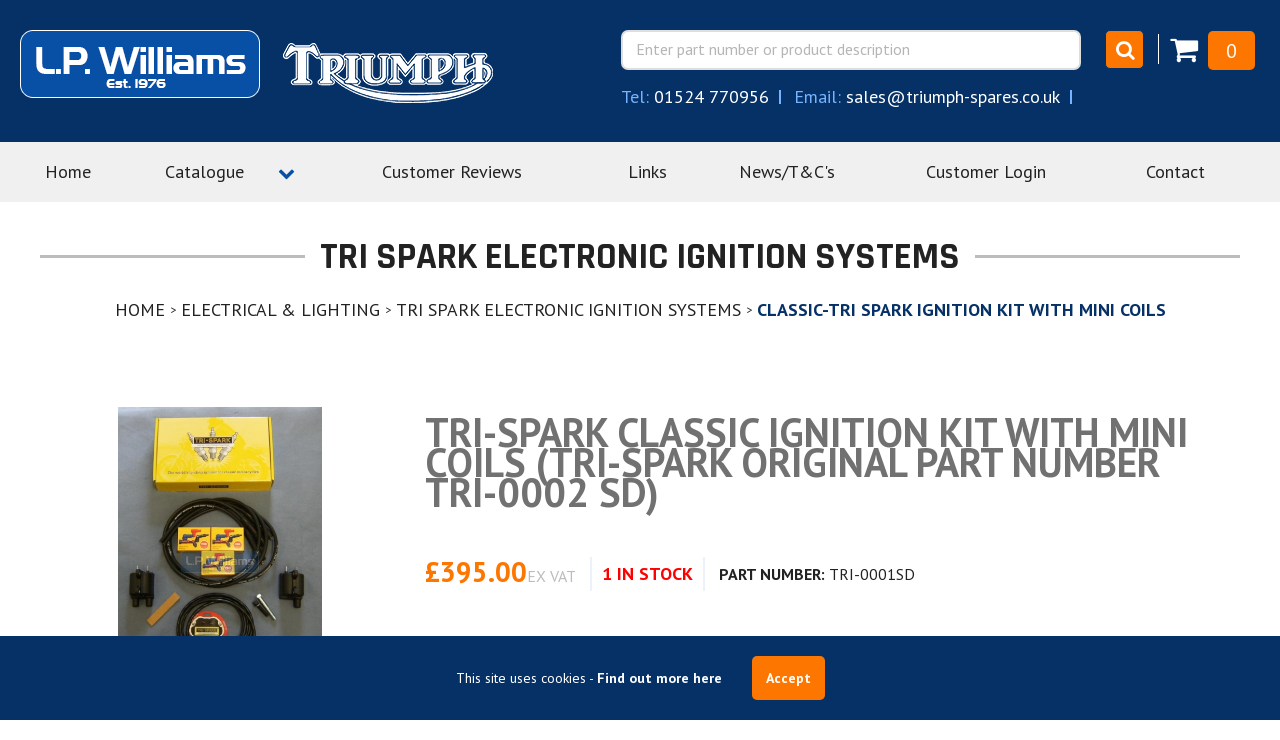

--- FILE ---
content_type: text/html; charset=UTF-8
request_url: https://www.triumph-spares.co.uk/classic-tri-spark-ignition-kit-with-mini-coils
body_size: 7678
content:
<!DOCTYPE html PUBLIC "-//W3C//DTD XHTML 1.0 Transitional//EN" "http://www.w3.org/TR/xhtml1/DTD/xhtml1-transitional.dtd">
<html xmlns="http://www.w3.org/1999/xhtml" xml:lang="en">
<head>
	<script>
	document.write('<style>.bufferedload > * { opacity: 0; max-height: 200px; overflow: hidden; pointer-events: none; }</style>');
	</script>

	<!-- Meta Tags -->
	<meta http-equiv="Content-Type" content="text/html; charset=utf-8" />
	<meta name="keywords" content="Classic tri spark ignition kit with mini coils" />
	<meta name="description" content="Classic tri spark ignition kit with mini coils" />
    <meta name="viewport" content="width=device-width, initial-scale=1">
	        <link rel="icon" type="image/png" href="https://www.triumph-spares.co.uk/favicon.jpg">

    	<title>Classic-tri spark ignition kit with mini coils</title>
	
	<!-- Styles -->
    <link rel="stylesheet" type="text/css" href="https://www.triumph-spares.co.uk/global/css/owl.carousel.min.css" />
		<link rel="stylesheet" type="text/css" href="https://www.triumph-spares.co.uk/global/css/shop/style.css" />
		<link rel="stylesheet" type="text/css" href="https://www.triumph-spares.co.uk/global/css/shop/animate.css" />
    <!--<link rel="stylesheet" type="text/css" href="https://www.triumph-spares.co.uk/global/css/jquery-ui-1.10.4.custom.min.css" />-->

    <link rel="stylesheet" type="text/css" href="//code.jquery.com/ui/1.10.0/themes/base/jquery-ui.css" />


    <!-- Fonts -->
    <script src="//ajax.googleapis.com/ajax/libs/jquery/1.9.1/jquery.min.js"></script>
		<link href='https://fonts.googleapis.com/css?family=PT+Sans:400,700' rel='stylesheet' type='text/css'>
    <script type="text/javascript" src="//code.jquery.com/jquery-1.9.0.js"></script>
		<script type="text/javascript" src="//code.jquery.com/ui/1.10.0/jquery-ui.js"></script>
    <!--<script type="text/javascript" src="https://www.triumph-spares.co.uk/global/js/jquery-ui-1.10.4.custom.min.js"></script>-->

    <script type="text/javascript" src="https://www.triumph-spares.co.uk/global/js/owl.carousel.min.js"></script>
    <script type="text/javascript" src="https://www.triumph-spares.co.uk/global/js/global.js"></script>

     <script>
       function onSubmit(token) {
         document.getElementById("footer-form").submit();
       }
     </script>
     <script type='text/javascript' src='//platform-api.sharethis.com/js/sharethis.js#property=591d9db574c4010012f8d249&product=inline-share-buttons' async='async'></script>
	<!-- Included -->


<script src='https://www.google.com/recaptcha/api.js?onload=onloadCallback&render=explicit' async defer></script>
<script type="text/javascript">
  var recaptchaForm1;
  var recaptchaForm2;

  var onloadCallback = function() {
    if(document.getElementById('recaptchaForm1'))
        recaptchaForm1 = grecaptcha.render('recaptchaForm1', {'sitekey' : '6LeuKzMUAAAAAHh9-ip4Y9_MuTXZRJeKQknSvGDX',});
    if(document.getElementById('recaptchaForm2'))
        recaptchaForm2 = grecaptcha.render('recaptchaForm2', {'sitekey' : '6LeuKzMUAAAAAHh9-ip4Y9_MuTXZRJeKQknSvGDX',});

  };
</script>
    	<link rel="stylesheet" type="text/css" href="https://www.triumph-spares.co.uk/global/css/shop/products.css">
<link rel="stylesheet" href="/global/css/shop/slider.css" type="text/css" media="screen" />



	<script type="text/javascript">
    $(window).load(function() {
        $(".loader").fadeOut( 1600 );
    })
    </script>
    <script>
      if (top != window) {
        top.location = window.location;
      }
    </script> 
</head>
<body>
<div class="loader">
<div class="spinner">
  <div class="bounce1"></div>
  <div class="bounce2"></div>
  <div class="bounce3"></div>
</div>
</div>


<div id="wrapper" class="type-products resource-12420 ">







	<!--<div id="preheader-wrapper">
		<div id="preheader" class="responsive">

			<div class="link"><a href="https://www.triumph-spares.co.uk/user/account">My Account</a></div>
						<div class="link">
				<a href="https://www.triumph-spares.co.uk/cart" class="shopping-cart-link">
					<i class="fa fa-shopping-cart"></i><span>Shopping bag </span>
				</a>
			</div>
		</div>
	</div><!-- #preheader -->

	<div id="header-wrapper">
		<div id="header" class="responsive">
			<a id="logo" href="https://www.triumph-spares.co.uk/"><img src="https://www.triumph-spares.co.uk/global/images/logo.png" /></a>

           <div class="hr-detail-mobile">
           		<div class="mobile-phone orange-bg mobile-line">
           			<a href="tel:01524 770956"><i class="fa fa-phone" aria-hidden="true"></i></a>
           		</div>
                <div class="mobile-search orange-bg mobile-line">
           			<i class="fa fa-search" aria-hidden="true"></i>
           		</div>
                <div class="hr-cart mobile-line">

                    <div class="link">
                        <a href="https://www.triumph-spares.co.uk/cart" class="shopping-cart-link">

                            <i class="fa fa-shopping-cart"></i><span>

                                                            0
                                                        </span>
                        </a>
                    </div>

                </div>
           </div>

           <div id="menu-mobile-button" class="mobile-line">
                <div class="burger-menu">
                  <div class="burger"></div>
                </div>
            </div>


            <div class="hr-detail">

            	<div class="hr-top hr-box">

                	<div class="hr-search">
                        <div id="search" class="border-left">
                                <form action="https://www.triumph-spares.co.uk/search" method="get" class="forms" />
                                    <div class="form-row full">
                                        <div class="form-field">
                                            <input id="top-nav-search-input" type="text" name="q" placeholder="Enter part number or product description" value="" />
                                        </div>
                                        <div class="form-label">
                                            <button  class="border-right" type="submit"><i class="fa fa-search" aria-hidden="true"></i></button>
                                        </div>
                                    </div>
                                </form>
                        </div>
                    </div>
                    <div class="hr-cart">

                    	<div class="link">
                            <a href="https://www.triumph-spares.co.uk/cart" class="shopping-cart-link">

                                <i class="fa fa-shopping-cart"></i><span>

                                                                	0
                                                                </span>
                            </a>
                        </div>

                    </div>

                </div>

                <div class="hr-bottom hr-box">

                	<h2><span>Tel:</span><a href="tel:01524 770956">01524 770956</a></h2>
                    <h2><span>Email:</span><a href="mailto:sales@triumph-spares.co.uk">sales@triumph-spares.co.uk</a></h2>

                </div>


            </div>







		</div><!-- #header -->
    </div><!-- #header-wrapper -->

    <div id="search-mobile-wrapper">
        <div id="search-mobile" class="border-left">
                <form action="https://www.triumph-spares.co.uk/search" method="get" class="forms" />
                    <div class="form-row full">
                        <div class="form-field">
                            <input id="top-nav-search-input" type="text" name="q" placeholder="Part number or product description" value="" />
                        </div>
                        <div class="form-label">
                            <button  class="border-right" type="submit"><i class="fa fa-search" aria-hidden="true"></i></button>
                        </div>
                    </div>
                </form>
        </div>
    </div>
    <div id="header-menu-wrapper">
		<div id="header-menu" class="responsive">
			<ul class="menu">
	<li class="menu-item pages ">
		<a href="https://www.triumph-spares.co.uk/welcome-to-triumph-spares-co-uk">
			<span>Home</span>
		</a>

		</li>

	<li class="menu-item pages has-children ">
		<a href="https://www.triumph-spares.co.uk/catalogue">
			<span>Catalogue</span>
		</a>

			<ul class="submenu">
        	<div class="responsive">
					<li class="menu-item submenu-item pages has-children ">
				<a href="https://www.triumph-spares.co.uk/engine-transmission-fuel-system"><span class="menu-label">ENGINE TRANSMISSION &amp; FUEL SYSTEM</span></a>
                <ul class="submenu">
                                    <li class="menu-item submenu-item subsubmenu-item pages ">
                        <a href="https://www.triumph-spares.co.uk/belt-drive-kits"><span>Belt Drive Kits</span></a>
                    </li>
                                    <li class="menu-item submenu-item subsubmenu-item pages ">
                        <a href="https://www.triumph-spares.co.uk/fuel-system-carburettors"><span>Carburettors</span></a>
                    </li>
                                    <li class="menu-item submenu-item subsubmenu-item pages ">
                        <a href="https://www.triumph-spares.co.uk/chains-sprockets"><span>Chains &amp; Sprockets</span></a>
                    </li>
                                    <li class="menu-item submenu-item subsubmenu-item pages ">
                        <a href="https://www.triumph-spares.co.uk/clutch-gearbox-transmission"><span>Clutch Gearbox &amp; Transmission</span></a>
                    </li>
                                    <li class="menu-item submenu-item subsubmenu-item pages ">
                        <a href="https://www.triumph-spares.co.uk/engine"><span>Engine</span></a>
                    </li>
                                    <li class="menu-item submenu-item subsubmenu-item pages ">
                        <a href="https://www.triumph-spares.co.uk/engine-oil-pipe-sets"><span>Engine Oil &amp; fuel Pipe/ Oil Pipe Sets</span></a>
                    </li>
                                    <li class="menu-item submenu-item subsubmenu-item pages ">
                        <a href="https://www.triumph-spares.co.uk/filters"><span>Filters</span></a>
                    </li>
                                    <li class="menu-item submenu-item subsubmenu-item pages ">
                        <a href="https://www.triumph-spares.co.uk/fuel-system"><span>Fuel System</span></a>
                    </li>
                                    <li class="menu-item submenu-item subsubmenu-item pages ">
                        <a href="https://www.triumph-spares.co.uk/gaskets-seals-tab-washers-o-rings"><span>Gaskets Seals Tab Washers &amp; O Rings</span></a>
                    </li>
                                    <li class="menu-item submenu-item subsubmenu-item pages ">
                        <a href="https://www.triumph-spares.co.uk/lubricants"><span>Lubricants</span></a>
                    </li>
                                    <li class="menu-item submenu-item subsubmenu-item pages ">
                        <a href="https://www.triumph-spares.co.uk/service-kits"><span>Service Kits</span></a>
                    </li>
                                    <li class="menu-item submenu-item subsubmenu-item pages ">
                        <a href="https://www.triumph-spares.co.uk/t140es-t160-starter-motors-and-parts"><span>T120 T140 T150 &amp; T160 Starter Motors and parts</span></a>
                    </li>
                                </ul>
                <div class="mobile-only submenu-expand"></div>
			</li>
					<li class="menu-item submenu-item pages has-children ">
				<a href="https://www.triumph-spares.co.uk/cycle-parts-brakes-exhausts"><span class="menu-label">CYCLE PARTS  BRAKES &amp; EXHAUSTS</span></a>
                <ul class="submenu">
                                    <li class="menu-item submenu-item subsubmenu-item pages ">
                        <a href="https://www.triumph-spares.co.uk/brake-clutch-levers"><span>Brake &amp; Clutch Levers</span></a>
                    </li>
                                    <li class="menu-item submenu-item subsubmenu-item pages ">
                        <a href="https://www.triumph-spares.co.uk/brakes"><span>Brakes</span></a>
                    </li>
                                    <li class="menu-item submenu-item subsubmenu-item pages ">
                        <a href="https://www.triumph-spares.co.uk/control-cables"><span>Control Cables</span></a>
                    </li>
                                    <li class="menu-item submenu-item subsubmenu-item pages ">
                        <a href="https://www.triumph-spares.co.uk/cycle-parts"><span>Cycle Parts</span></a>
                    </li>
                                    <li class="menu-item submenu-item subsubmenu-item pages ">
                        <a href="https://www.triumph-spares.co.uk/exhaust-system"><span>Exhaust System</span></a>
                    </li>
                                    <li class="menu-item submenu-item subsubmenu-item pages ">
                        <a href="https://www.triumph-spares.co.uk/forks-yokes"><span>Forks &amp; Yokes</span></a>
                    </li>
                                    <li class="menu-item submenu-item subsubmenu-item pages ">
                        <a href="https://www.triumph-spares.co.uk/handlebar-fittings"><span>Handlebar &amp; Fittings</span></a>
                    </li>
                                    <li class="menu-item submenu-item subsubmenu-item pages ">
                        <a href="https://www.triumph-spares.co.uk/cycle-parts-instruments"><span>Instruments</span></a>
                    </li>
                                    <li class="menu-item submenu-item subsubmenu-item pages ">
                        <a href="https://www.triumph-spares.co.uk/rear-set-kit"><span>Rear Set Kit</span></a>
                    </li>
                                    <li class="menu-item submenu-item subsubmenu-item pages ">
                        <a href="https://www.triumph-spares.co.uk/rear-suspension"><span>Rear Suspension</span></a>
                    </li>
                                    <li class="menu-item submenu-item subsubmenu-item pages ">
                        <a href="https://www.triumph-spares.co.uk/seats-seat-covers"><span>Seats &amp; Seat Covers</span></a>
                    </li>
                                    <li class="menu-item submenu-item subsubmenu-item pages ">
                        <a href="https://www.triumph-spares.co.uk/swinging-arm"><span>Swinging Arm</span></a>
                    </li>
                                    <li class="menu-item submenu-item subsubmenu-item pages ">
                        <a href="https://www.triumph-spares.co.uk/twin-disc-conversion"><span>Twin Disc Conversion</span></a>
                    </li>
                                    <li class="menu-item submenu-item subsubmenu-item pages ">
                        <a href="https://www.triumph-spares.co.uk/wheels-tyres"><span>Wheels Hubs Bearings etc</span></a>
                    </li>
                                </ul>
                <div class="mobile-only submenu-expand"></div>
			</li>
					<li class="menu-item submenu-item pages has-children ">
				<a href="https://www.triumph-spares.co.uk/electrical-lighting"><span class="menu-label">ELECTRICAL &amp; LIGHTING</span></a>
                <ul class="submenu">
                                    <li class="menu-item submenu-item subsubmenu-item pages ">
                        <a href="https://www.triumph-spares.co.uk/electrical-battery"><span>Battery</span></a>
                    </li>
                                    <li class="menu-item submenu-item subsubmenu-item pages ">
                        <a href="https://www.triumph-spares.co.uk/boyer-electonic-ignition-systems"><span>Boyer Electonic Ignition Systems</span></a>
                    </li>
                                    <li class="menu-item submenu-item subsubmenu-item pages ">
                        <a href="https://www.triumph-spares.co.uk/bulbs-warning-lights"><span>Bulbs, Bulb Holders &amp; Warning Lights</span></a>
                    </li>
                                    <li class="menu-item submenu-item subsubmenu-item pages ">
                        <a href="https://www.triumph-spares.co.uk/electrical-charging-system"><span>Charging System</span></a>
                    </li>
                                    <li class="menu-item submenu-item subsubmenu-item pages ">
                        <a href="https://www.triumph-spares.co.uk/electrical"><span>Electrical</span></a>
                    </li>
                                    <li class="menu-item submenu-item subsubmenu-item pages ">
                        <a href="https://www.triumph-spares.co.uk/lighting-headlamp"><span>Headlamp &amp; Glass</span></a>
                    </li>
                                    <li class="menu-item submenu-item subsubmenu-item pages ">
                        <a href="https://www.triumph-spares.co.uk/electrical-high-output-alternator"><span>High Output Alternator</span></a>
                    </li>
                                    <li class="menu-item submenu-item subsubmenu-item pages ">
                        <a href="https://www.triumph-spares.co.uk/ignition-parts"><span>Ignition Parts</span></a>
                    </li>
                                    <li class="menu-item submenu-item subsubmenu-item pages ">
                        <a href="https://www.triumph-spares.co.uk/lighting-indicators"><span>Indicators</span></a>
                    </li>
                                    <li class="menu-item submenu-item subsubmenu-item pages ">
                        <a href="https://www.triumph-spares.co.uk/rear-lights-lenses"><span>Rear Lights &amp; Lenses</span></a>
                    </li>
                                    <li class="menu-item submenu-item subsubmenu-item pages ">
                        <a href="https://www.triumph-spares.co.uk/cycle-parts-reflectors"><span>Reflectors</span></a>
                    </li>
                                    <li class="menu-item submenu-item subsubmenu-item pages ">
                        <a href="https://www.triumph-spares.co.uk/tri-spark-electronic-ignition-systems"><span>Tri Spark Electronic Ignition Systems</span></a>
                    </li>
                                    <li class="menu-item submenu-item subsubmenu-item pages ">
                        <a href="https://www.triumph-spares.co.uk/electrical-wiring-harness"><span>Wiring Harness</span></a>
                    </li>
                                </ul>
                <div class="mobile-only submenu-expand"></div>
			</li>
					<li class="menu-item submenu-item pages has-children ">
				<a href="https://www.triumph-spares.co.uk/accessories-and-misc"><span class="menu-label">ACCESSORIES &amp; MISC</span></a>
                <ul class="submenu">
                                    <li class="menu-item submenu-item subsubmenu-item pages ">
                        <a href="https://www.triumph-spares.co.uk/books"><span>Books</span></a>
                    </li>
                                    <li class="menu-item submenu-item subsubmenu-item pages ">
                        <a href="https://www.triumph-spares.co.uk/accessories-consumables"><span>Consumables</span></a>
                    </li>
                                    <li class="menu-item submenu-item subsubmenu-item pages ">
                        <a href="https://www.triumph-spares.co.uk/customer-quote"><span>Customer Quote</span></a>
                    </li>
                                    <li class="menu-item submenu-item subsubmenu-item pages ">
                        <a href="https://www.triumph-spares.co.uk/decals-badges"><span>Decals Badges</span></a>
                    </li>
                                    <li class="menu-item submenu-item subsubmenu-item pages ">
                        <a href="https://www.triumph-spares.co.uk/fasteners"><span>Fasteners</span></a>
                    </li>
                                    <li class="menu-item submenu-item subsubmenu-item pages ">
                        <a href="https://www.triumph-spares.co.uk/hose-clip"><span>Hose Clip</span></a>
                    </li>
                                    <li class="menu-item submenu-item subsubmenu-item pages ">
                        <a href="https://www.triumph-spares.co.uk/accessories-mirrors"><span>Mirrors</span></a>
                    </li>
                                    <li class="menu-item submenu-item subsubmenu-item pages ">
                        <a href="https://www.triumph-spares.co.uk/accessories-oil-gauge"><span>Oil Gauge</span></a>
                    </li>
                                    <li class="menu-item submenu-item subsubmenu-item pages ">
                        <a href="https://www.triumph-spares.co.uk/regalia"><span>Regalia</span></a>
                    </li>
                                    <li class="menu-item submenu-item subsubmenu-item pages ">
                        <a href="https://www.triumph-spares.co.uk/slippery-samlegend-parts"><span>Slippery Sam/legend Parts</span></a>
                    </li>
                                    <li class="menu-item submenu-item subsubmenu-item pages ">
                        <a href="https://www.triumph-spares.co.uk/special-tools"><span>Special Tools</span></a>
                    </li>
                                </ul>
                <div class="mobile-only submenu-expand"></div>
			</li>
		        	</div>
		</ul>

		<div class="submenu-expand"></div>
		</li>

	<li class="menu-item pages ">
		<a href="https://www.triumph-spares.co.uk/customer-reviews">
			<span>Customer Reviews</span>
		</a>

		</li>

	<li class="menu-item pages ">
		<a href="https://www.triumph-spares.co.uk/links">
			<span>Links</span>
		</a>

		</li>

	<li class="menu-item custom ">
		<a href="https://www.triumph-spares.co.uk/blog">
			<span>News/T&amp;C's</span>
		</a>

		</li>

	<li class="menu-item custom ">
		<a href="https://www.triumph-spares.co.uk/user/login">
			<span>Customer Login</span>
		</a>

		</li>

    <li class="menu-item pages">
        <a class="footer-form" href="#footer-form">
            <span>Contact</span>
        </a>
    </li>
</ul>
		</div>
	</div><!-- #header-menu-wrapper -->



		
	<!--                    <div id="breadcrumbs-wrapper">
	<div id="breadcrumbs" class="responsive">
		<div class="breadcrumb">
			<a href="https://www.triumph-spares.co.uk/">Home</a>
		</div>
			<div class="breadcrumb">
			<a href="https://www.triumph-spares.co.uk/electrical-lighting">ELECTRICAL &amp; LIGHTING</a>
		</div>
			<div class="breadcrumb">
			<a href="https://www.triumph-spares.co.uk/tri-spark-electronic-ignition-systems">Tri Spark Electronic Ignition Systems</a>
		</div>
			<div class="breadcrumb">
			<a href="https://www.triumph-spares.co.uk/classic-tri-spark-ignition-kit-with-mini-coils">Classic-tri spark ignition kit with mini coils</a>
		</div>
		</div>
</div>        	-->
		
	<div id="above-content-wrapper" class="responsive">

    <h1 class="productlist-title lines fancy-title"><span>Tri Spark Electronic Ignition Systems</span></h1>
    <div id="breadcrumbs-wrapper">
	<div id="breadcrumbs" class="responsive">
		<div class="breadcrumb">
			<a href="https://www.triumph-spares.co.uk/">Home</a>
		</div>
			<div class="breadcrumb">
			<a href="https://www.triumph-spares.co.uk/electrical-lighting">ELECTRICAL &amp; LIGHTING</a>
		</div>
			<div class="breadcrumb">
			<a href="https://www.triumph-spares.co.uk/tri-spark-electronic-ignition-systems">Tri Spark Electronic Ignition Systems</a>
		</div>
			<div class="breadcrumb">
			<a href="https://www.triumph-spares.co.uk/classic-tri-spark-ignition-kit-with-mini-coils">Classic-tri spark ignition kit with mini coils</a>
		</div>
		</div>
</div>
</div>

	<div id="content-wrapper">
		<div id="content" class="responsive">
						<div id="sidebar">

				                				

			 </div><!-- #sidebar -->
			
				<div id="page">
		<div id="photos" class="product-block product-block-images tablet-images">
				<div id="main-photo-wrapper">
					<div id="main-photo" class="squared v-middle">
												<img id="main-prod-img" class="fancybox" src="https://www.triumph-spares.co.uk/global/media/products/medium/1506501946-1071-w.jpg" alt="Tri-spark classic ignition kit with mini coils (Tri-spark original part number TRI-0002 SD)" title="Tri-spark classic ignition kit with mini coils (Tri-spark original part number TRI-0002 SD)" border="0" />
											</div>
				</div><!-- #main-photo-wrapper -->

									<div id="thumbnails-gallery" data-mediapath="https://www.triumph-spares.co.uk/global/media/" data-fullsizepath="large/">
						<ul>
													<li>
								<a href="https://www.triumph-spares.co.uk/global/media/products/large/1506501946-1071-w.jpg" data-image="1506501946-1071-w.jpg" data-typepath="products/" data-thumbsizepath="small_cropped/">
									<img src="https://www.triumph-spares.co.uk/global/media/products/small/1506501946-1071-w.jpg" alt="Tri-spark classic ignition kit with mini coils (Tri-spark original part number TRI-0002 SD)" title="Tri-spark classic ignition kit with mini coils (Tri-spark original part number TRI-0002 SD)" border="0" />
								</a>
							</li>
																		</ul>
					</div><!-- #thumbnails-gallery-->
				
		</div><!-- #photos -->
		<div class="product-block product-block-keydetails product-block-right">
			<div class="product-block product-block-title">
				<h1>Tri-spark classic ignition kit with mini coils (Tri-spark original part number TRI-0002 SD)</h1>
                <!--
				-->
			</div>
            <div class="product-block product-block-details">
                <div class="details-block details-block1">
               		<div class="price price-new">&pound;395.00<span class="lighter-text">EX VAT</span></div>
                                    </div>
            	<div class="details-block details-block2">
                    <div class="stock-alert">
                                                    <div class="red-text">1 In Stock</div>
                                            </div>
                </div>
            	<div class="details-block details-block3">
                	<div class="sku"><strong>Part Number:</strong> TRI-0001SD</div>
                </div>
                                    <div id="product-details" class="product-block product-block-description product-block-right">
                      <p>This is a variation of the Classic Triple for use with Miniature coils only. The coils and HT leads are included in this kit. Please note the two versions of the Classic Triple are not interchangeable.</p>

                    </div><!-- #product-details -->
                
            </div>

			<div class="product-block product-block-buttons">

                	<form id="prod-form"  action="https://www.triumph-spares.co.uk/cart/add" method="post">

				   
					<input type="hidden" name="productid" value="59" />
					<input type="hidden" name="redirect" value="classic-tri-spark-ignition-kit-with-mini-coils" />


					                    <span>Quantity</span> <input type="number" name="quantity" value="1">
          					<button class="cart-bu-fx" type="submit" class="border-radius" name="addcart"><i class="fa fa-shopping-cart" aria-hidden="true"></i> Add to basket</button>

          					          						          							          						          					
                
            				</form>
                <div id="social-wrapper">
                	<div class="social-columns social-columns1">
                    	<i class="fa fa-cubes" aria-hidden="true"></i><span>Fast Delivery</span>
                    </div>
                    <div class="social-columns social-columns2">
                    	<i class="fa fa-question-circle" aria-hidden="true"></i> <a class="footer-form" href="#footer-form">Question? Get in touch</a>
                    </div>
                    <div class="social-columns social-columns3">
                    	<div class="sharethis-inline-share-buttons"></div>
                    </div>
                </div><!-- #social-wrapper -->
			</div>
			<!-- enquire form -->
			<div class="product-block product-block-enquiry">
				<form action="/processform" method="post" name="product-enquiry" onsubmit="_gaq.push(['_trackEvent', 'Form', 'Submit', 'Product Enquiry']);">
					<div class="contact-form-row">
						<div class="row-title">Name</div>
						<div class="row-content"><input name="name" type="text" /></div>
					</div>

					<div class="contact-form-row">
						<div class="row-title">Email</div>
						<div class="row-content"><input name="email" type="text" /></div>
					</div>

					<div class="contact-form-row">
						<div class="row-title">Phone number</div>
						<div class="row-content"><input name="phone" type="text" /></div>
					</div>

					<div class="contact-form-row">
						<div class="row-title">Product</div>
						<div class="row-content"><input name="product" type="text" value="Tri-spark classic ignition kit with mini coils (Tri-spark original part number TRI-0002 SD)" disabled="disabled" /></div>
					</div>

					<div class="contact-form-row">
						<div class="row-title">Question</div>
						<div class="row-content"><textarea name="message" ></textarea></div>
					</div>

					<div class="contact-form-row captcha-row">
						<div class="row-title">Enter Code</div>
						<div class="row-content"><img src="https://www.triumph-spares.co.uk/makecaptcha" alt="" /><input name="code" type="text" value="" /></div>
					</div>

					<div class="contact-form-row">
						<div class="row-content row-full">
							<input class="secure" name="secure" type="text" value="" />
							<input type="hidden" name="realformname" value="contactus" />
							<input type="hidden" name="return" value="https://www.triumph-spares.co.uk/classic-tri-spark-ignition-kit-with-mini-coils" />
							<input class="submit button" type="submit" value="Submit Enquiry" />
						</div>
					</div>

					<div class="clear"></div>
				</form>
			</div>
		</div>

		<div id="photos" class="product-block product-block-images desktop-images">
			<div id="main-photo-wrapper">
				<div id="main-photo" class="squared v-middle">
										<!--<a href="https://www.triumph-spares.co.uk/global/media/products/large/1506501946-1071-w.jpg" class="fancybox"><i class="fa fa-search"></i></a>-->
					<img id="main-prod-img" class="fancybox" src="https://www.triumph-spares.co.uk/global/media/products/medium/1506501946-1071-w.jpg" alt="Tri-spark classic ignition kit with mini coils (Tri-spark original part number TRI-0002 SD)" title="Tri-spark classic ignition kit with mini coils (Tri-spark original part number TRI-0002 SD)" border="0" />
									</div>
			</div><!-- #main-photo-wrapper -->

							<div id="thumbnails-gallery" data-mediapath="https://www.triumph-spares.co.uk/global/media/" data-fullsizepath="large/">
					<ul>
											<li>
							<a href="https://www.triumph-spares.co.uk/global/media/products/large/1506501946-1071-w.jpg" data-image="1506501946-1071-w.jpg" data-typepath="products/" data-thumbsizepath="small/">
								<img src="https://www.triumph-spares.co.uk/global/media/products/small/1506501946-1071-w.jpg" alt="Tri-spark classic ignition kit with mini coils (Tri-spark original part number TRI-0002 SD)" title="Tri-spark classic ignition kit with mini coils (Tri-spark original part number TRI-0002 SD)" border="0" />
							</a>
						</li>
															</ul>
				</div><!-- #thumbnails-gallery  -->
			
		</div><!-- #photos -->
<!--
		<div class="product-block product-block-features product-block-right">
			<div class="product-features">
								<div class="product-feature">
					<label class="product-feature-name">Manufacturer :</label>
					<div class="product-feature-value">
													Tri Spark											</div>
				</div>
								<div class="product-feature">
					<label class="product-feature-name">Bike Model :</label>
					<div class="product-feature-value">
													T150, 													T160, 													A75 Rocket Three											</div>
				</div>
								<div class="product-feature">
					<label class="product-feature-name">Publish Date :</label>
					<div class="product-feature-value"></div>
				</div>
				<div class="product-feature">
					<label class="product-feature-name">SKU :</label>
					<div class="product-feature-value">TRI-0001SD</div>
				</div>
			</div>
		</div>
-->


		
			</div><!-- #content-->
		</div><!-- .responsive -->
	</div><!-- #content-wrapper -->

    <div id="footer-wrapper">
		<div id="footer" class="responsive">
			<div class="footer-column contact-details">
				<div class="column-title"><h3 class="footer-column-title"><span class="square-icon"><i class="fa fa-question-circle" aria-hidden="true"></i></span> Contact Details</h3></div>
                	<section>
                        <div class="details-icon">
                        <span class="square-icon"><i class="fa fa-phone" aria-hidden="true"></i></span>
                        </div>
                        <div class="the-details"><div class="company-tel">Tel: 01524 770956</div></div>
                    </section>
                    <section>
                        <div class="details-icon">
                        <span class="square-icon"><i class="fa fa-envelope" aria-hidden="true"></i></span>
                        </div>
                        <div class="the-details"><div class="company-email">E-mail: <a href="mailto:sales@triumph-spares.co.uk">sales@triumph-spares.co.uk</a></div></div>
                    </section>
                    <section>
                        <div class="details-icon">
                        <span class="square-icon"><i class="fa fa-map-marker" aria-hidden="true"></i></span>
                        </div>
                        <div class="the-details"><div class="company-address">Unit 3, Low West End, Hornby Rd, <br />
Claughton, Lancaster LA2 9JX</div></div>
                    </section>
                    <section>
                        <div class="details-icon">
                        <span class="square-icon"><i class="fa fa-clock-o" aria-hidden="true"></i></span></div>
                        <div class="the-details">
                          <strong>Opening Times</strong>
													<p>(PHONE) Mon - Fri 8.30am - 3.30pm</p>
													<p>(COUNTER) 9.00am - 3.00pm</p>
													<!--
                          <p>Mon to Thurs: 08.30am to 5.00pm</p>
                          <p>Fri: 08.30am to 4.00pm</p>
                          <p>Weekends: Closed</p>
												-->
                        </div>
                	</section>
			</div>

			<div class="footer-column sitemap">
				<div class="column-title"><h3 class="footer-column-title"><span class="square-icon"><i class="fa fa-link" aria-hidden="true"></i></span> Useful Links</h3></div>
				<ul>
									<li><a href="https://www.triumph-spares.co.uk/links">Links</a></li>

									<li><a href="https://www.triumph-spares.co.uk/catalogue">Catalogue</a></li>

									<li><a href="https://www.triumph-spares.co.uk/welcome-to-triumph-spares-co-uk">Welcome To Triumph-spares.co.uk</a></li>

									<li><a href="https://www.triumph-spares.co.uk/customer-reviews">Customer Reviews</a></li>

									<li><a href="https://www.triumph-spares.co.uk/privacy-policy">Privacy Policy</a></li>

				                	<li><a href="https://www.triumph-spares.co.uk/user/login">Customer Login</a></li>
				</ul>
			</div>

			<div class="footer-column contact">
            	<div class="accord accord-title">Get in touch</div>
				<div class="column-title"><h3 class="footer-column-title"><span class="square-icon"><i class="fa fa-cog" aria-hidden="true"></i></span> Get in touch</h3></div>
				<div id="contact-form">
                  <a id="footer-form"></a>
                    <form action="/processform" method="post" name="contactus" >
                        <div class="contact-form-row">
                            <div class="row-content"><input name="name" type="text" placeholder="What is your name?"/></div>
                        </div>

                        <div class="contact-form-row">
                            <div class="row-content"><input name="email" type="text" placeholder="What is your e-mail?" /></div>
                        </div>

                        <div class="contact-form-row messagearea">
                            <div class="row-content"><textarea name="message" placeholder="Enter your message"></textarea></div>
                        </div>

												<div class="form-row checky  messagearea">
													<div class="form-field gdpr">
														<input id="checkBox-alt" type="checkbox" name="privacy_cookies" value="i_confirm" required><label for="checkBox-alt">I can confirm I have read and accepted the <a href="https://www.triumph-spares.co.uk/privacy-policy">privacy & cookies policy.</a></label>

														<p>This form collects your name, your email, a contact number, address, country, bike information and billing address so that one of our team can communicate with you and provide assistance. Please check our <a href="https://www.triumph-spares.co.uk/privacy-policy">Privacy Policy</a> to see what we'll do with your information.</p>

													</div>
												</div>

                        <div class="contact-form-row captcha-row">
                            <div class="row-content">
                                <div class="row-content">
																	<div id="recaptchaForm1"></div>
																	<!--<img src="https://www.triumph-spares.co.uk/makecaptcha" alt="" /><input name="code" type="text" value="" placeholder="Enter Code" />-->

																</div>
                            	<div class="g-recaptcha" data-sitekey="6LeuKzMUAAAAAHh9-ip4Y9_MuTXZRJeKQknSvGDX"></div>
                           	</div>
                        </div>

                        <div class="contact-form-row submit-row">
                            <div class="row-content row-full">

                                <input type="hidden" class="secure" name="secure" type="text" value="" />
                                <input type="hidden" name="realformname" value="Contact form" />
                                <input type="hidden" name="return" value="https://www.triumph-spares.co.uk/classic-tri-spark-ignition-kit-with-mini-coils" />

                                <input class="submit button" type="submit" value="Submit" />
                            </div>
                        </div>

                        <div class="clear"></div>
                    </form>

                </div>
			</div>


		</div><!-- #footer -->
        <div id="second-footer" class="responsive">
        	<div class="footer-column footer-column1">
            	<div class="footer-col-top">
                	Our modern well stocked stores hold everything from the smallest nut and bolt right up to frames and a whole host of other desirable items. Our aim is to keep these machines where they belong - on the road.
                </div>
                <div class="footer-col-bttm">
                <span><strong>We accept payment via:</strong></span> <div class="payment-cards"><img src="https://www.triumph-spares.co.uk/global/images/paymentcards.png" /></div>
                </div>
            </div>
        	<div class="footer-column footer-column2">
                <div class="footer-col-top">

                        <form id='footer-form' action="https://www.triumph-spares.co.uk/search" method="get" class="forms" />
                            <div class="form-row full">
                                <div class="form-field">
                                    <input id="top-nav-search-input" type="text" name="q" placeholder="Part number or product description" value="" />
                                </div>
                                <div class="form-label">

                                    <button  class="border-right" type="submit"><i class="fa fa-search" aria-hidden="true"></i></button>
                                </div>
                            </div>
                        </form>

                </div>
                <div class="footer-col-bttm">
                	<div id="copyright-wrapper">
                        <div id="copyright" class="responsive">
                            <div class="copyright site-copyright">
                               	&copy; 2026. Triumph Spares |
                            </div>
                            <div class="copyright sq-copyright">
                                Designed, Powered and Promoted by <a href="http://www.sqdigital.co.uk" rel="nofollow" target="_blank">SQ Digital</a>
                            </div>
                        </div>
                    </div><!-- #footer-copyright -->
                </div>
            </div>
        </div><!-- #second-footer -->
    </div><!-- #footer-wrapper -->



</div><!-- #wrapper -->

<div class="cookie-bar flex flex-jc-c flex-ai-c">
  <div class="cookie-inner">
    This site uses cookies - <a rel="nofollow" href="/privacy-policy">Find out more here</a>
  </div>
  <div class="cookie-button">
    <a href="#0" class="bttn" id="accept-cookies">Accept</a>
  </div>
</div>

<script>
function setCookie(cname, exdays) {
var d = new Date();
d.setTime(d.getTime() + (exdays * 24 * 60 * 60 * 1000));
var expires = "expires=" + d.toUTCString();
document.cookie = cname + "=" + "true" + ";" + expires + ";SameSite=strict;path=/";
}


function getCookie(name) {
var pattern = RegExp(name + "=.[^;]*");
matched = document.cookie.match(pattern);
if (matched) {
	var cookie = matched[0].split('=');
	return cookie[1];
}
return false;
}


function checkCookie() {
var cookies = getCookie("cookieAcc");
if (cookies != "") {} else {
	$('html').addClass('cookie-bar-active')
	$('#accept-cookies').on('click', function(e) {
		$('html').removeClass('cookie-bar-active');
		e.preventDefault;
		setCookie("cookieAcc", 1);
	})
}
}

$(document).ready(function(){
checkCookie();
});
</script>

	<link rel="stylesheet" type="text/css" href="//fonts.googleapis.com/css?family=Open+Sans">
	<link rel="stylesheet" type="text/css" href="//maxcdn.bootstrapcdn.com/font-awesome/4.3.0/css/font-awesome.min.css">
	<link rel="stylesheet" type="text/css" href="https://www.triumph-spares.co.uk/global/css/shop/style.css" />
	
<link href="https://fonts.googleapis.com/css?family=Rajdhani:400,500,700" rel="stylesheet">
<!-- Scripts -->

<link rel="stylesheet" type="text/css" href="https://www.triumph-spares.co.uk/global/css/shop/slider.css" />
<script>var productID = '59';</script>

<script type="text/javascript" src="/global/js/jquery.path.js"></script>

<script src="https://www.triumph-spares.co.uk/global/js/shop.js"></script>
<script src="https://www.triumph-spares.co.uk/global/js/product.js"></script>


<!--
-->

</body>
</html>


--- FILE ---
content_type: text/html; charset=UTF-8
request_url: https://www.triumph-spares.co.uk/makecaptcha
body_size: 1129
content:
���� JFIF      �� ;CREATOR: gd-jpeg v1.0 (using IJG JPEG v62), quality = 80
�� C 


		
%# , #&')*)-0-(0%()(�� C



(((((((((((((((((((((((((((((((((((((((((((((((((((��   A" ��           	
�� �   } !1AQa"q2���#B��R��$3br�	
%&'()*456789:CDEFGHIJSTUVWXYZcdefghijstuvwxyz���������������������������������������������������������������������������        	
�� �  w !1AQaq"2�B����	#3R�br�
$4�%�&'()*56789:CDEFGHIJSTUVWXYZcdefghijstuvwxyz��������������������������������������������������������������������������   ? �R��<��h^$��Ѵ�mCW?��Y�i�)؀�E8iT����H;I���v���/C����:�V�����7�]?~O��I[�!�Pو`�(��u+�|1���w�	|U�hZ�����i��`�\l&6p���bPcM�T��ܭCŞ#�7�uK�����i�i��{{$��v���gVc��_��Eb���P��_R�Q�<W����-���='����%��6��`�D�t�fb�0,��_س|6🇴�mO�>1���\w����Vr���yO��B1��d�h�Z+[ŖV:w���"��zm�����y�'�����ʀr89�h ��(o�(������눭uF�&{x�(��H���F	�9�P�v�{�c�6�[i����.��d�s��!����@=@�~� �5/�>*�n��.5(�KMC�V1og�yϑ#EY$�G��Q��յ�_U�Ե	|��ɞ�y6��#�f8 �O b�Q@_�,� adi� �}��7��<_h�.��G���������8��?��E�xoT�4�Z��H����d#l�`��+�`6�7 dW?E QE QE ��

--- FILE ---
content_type: text/html; charset=utf-8
request_url: https://www.google.com/recaptcha/api2/anchor?ar=1&k=6LeuKzMUAAAAAHh9-ip4Y9_MuTXZRJeKQknSvGDX&co=aHR0cHM6Ly93d3cudHJpdW1waC1zcGFyZXMuY28udWs6NDQz&hl=en&v=PoyoqOPhxBO7pBk68S4YbpHZ&size=normal&anchor-ms=20000&execute-ms=30000&cb=l2xweod9c76q
body_size: 49323
content:
<!DOCTYPE HTML><html dir="ltr" lang="en"><head><meta http-equiv="Content-Type" content="text/html; charset=UTF-8">
<meta http-equiv="X-UA-Compatible" content="IE=edge">
<title>reCAPTCHA</title>
<style type="text/css">
/* cyrillic-ext */
@font-face {
  font-family: 'Roboto';
  font-style: normal;
  font-weight: 400;
  font-stretch: 100%;
  src: url(//fonts.gstatic.com/s/roboto/v48/KFO7CnqEu92Fr1ME7kSn66aGLdTylUAMa3GUBHMdazTgWw.woff2) format('woff2');
  unicode-range: U+0460-052F, U+1C80-1C8A, U+20B4, U+2DE0-2DFF, U+A640-A69F, U+FE2E-FE2F;
}
/* cyrillic */
@font-face {
  font-family: 'Roboto';
  font-style: normal;
  font-weight: 400;
  font-stretch: 100%;
  src: url(//fonts.gstatic.com/s/roboto/v48/KFO7CnqEu92Fr1ME7kSn66aGLdTylUAMa3iUBHMdazTgWw.woff2) format('woff2');
  unicode-range: U+0301, U+0400-045F, U+0490-0491, U+04B0-04B1, U+2116;
}
/* greek-ext */
@font-face {
  font-family: 'Roboto';
  font-style: normal;
  font-weight: 400;
  font-stretch: 100%;
  src: url(//fonts.gstatic.com/s/roboto/v48/KFO7CnqEu92Fr1ME7kSn66aGLdTylUAMa3CUBHMdazTgWw.woff2) format('woff2');
  unicode-range: U+1F00-1FFF;
}
/* greek */
@font-face {
  font-family: 'Roboto';
  font-style: normal;
  font-weight: 400;
  font-stretch: 100%;
  src: url(//fonts.gstatic.com/s/roboto/v48/KFO7CnqEu92Fr1ME7kSn66aGLdTylUAMa3-UBHMdazTgWw.woff2) format('woff2');
  unicode-range: U+0370-0377, U+037A-037F, U+0384-038A, U+038C, U+038E-03A1, U+03A3-03FF;
}
/* math */
@font-face {
  font-family: 'Roboto';
  font-style: normal;
  font-weight: 400;
  font-stretch: 100%;
  src: url(//fonts.gstatic.com/s/roboto/v48/KFO7CnqEu92Fr1ME7kSn66aGLdTylUAMawCUBHMdazTgWw.woff2) format('woff2');
  unicode-range: U+0302-0303, U+0305, U+0307-0308, U+0310, U+0312, U+0315, U+031A, U+0326-0327, U+032C, U+032F-0330, U+0332-0333, U+0338, U+033A, U+0346, U+034D, U+0391-03A1, U+03A3-03A9, U+03B1-03C9, U+03D1, U+03D5-03D6, U+03F0-03F1, U+03F4-03F5, U+2016-2017, U+2034-2038, U+203C, U+2040, U+2043, U+2047, U+2050, U+2057, U+205F, U+2070-2071, U+2074-208E, U+2090-209C, U+20D0-20DC, U+20E1, U+20E5-20EF, U+2100-2112, U+2114-2115, U+2117-2121, U+2123-214F, U+2190, U+2192, U+2194-21AE, U+21B0-21E5, U+21F1-21F2, U+21F4-2211, U+2213-2214, U+2216-22FF, U+2308-230B, U+2310, U+2319, U+231C-2321, U+2336-237A, U+237C, U+2395, U+239B-23B7, U+23D0, U+23DC-23E1, U+2474-2475, U+25AF, U+25B3, U+25B7, U+25BD, U+25C1, U+25CA, U+25CC, U+25FB, U+266D-266F, U+27C0-27FF, U+2900-2AFF, U+2B0E-2B11, U+2B30-2B4C, U+2BFE, U+3030, U+FF5B, U+FF5D, U+1D400-1D7FF, U+1EE00-1EEFF;
}
/* symbols */
@font-face {
  font-family: 'Roboto';
  font-style: normal;
  font-weight: 400;
  font-stretch: 100%;
  src: url(//fonts.gstatic.com/s/roboto/v48/KFO7CnqEu92Fr1ME7kSn66aGLdTylUAMaxKUBHMdazTgWw.woff2) format('woff2');
  unicode-range: U+0001-000C, U+000E-001F, U+007F-009F, U+20DD-20E0, U+20E2-20E4, U+2150-218F, U+2190, U+2192, U+2194-2199, U+21AF, U+21E6-21F0, U+21F3, U+2218-2219, U+2299, U+22C4-22C6, U+2300-243F, U+2440-244A, U+2460-24FF, U+25A0-27BF, U+2800-28FF, U+2921-2922, U+2981, U+29BF, U+29EB, U+2B00-2BFF, U+4DC0-4DFF, U+FFF9-FFFB, U+10140-1018E, U+10190-1019C, U+101A0, U+101D0-101FD, U+102E0-102FB, U+10E60-10E7E, U+1D2C0-1D2D3, U+1D2E0-1D37F, U+1F000-1F0FF, U+1F100-1F1AD, U+1F1E6-1F1FF, U+1F30D-1F30F, U+1F315, U+1F31C, U+1F31E, U+1F320-1F32C, U+1F336, U+1F378, U+1F37D, U+1F382, U+1F393-1F39F, U+1F3A7-1F3A8, U+1F3AC-1F3AF, U+1F3C2, U+1F3C4-1F3C6, U+1F3CA-1F3CE, U+1F3D4-1F3E0, U+1F3ED, U+1F3F1-1F3F3, U+1F3F5-1F3F7, U+1F408, U+1F415, U+1F41F, U+1F426, U+1F43F, U+1F441-1F442, U+1F444, U+1F446-1F449, U+1F44C-1F44E, U+1F453, U+1F46A, U+1F47D, U+1F4A3, U+1F4B0, U+1F4B3, U+1F4B9, U+1F4BB, U+1F4BF, U+1F4C8-1F4CB, U+1F4D6, U+1F4DA, U+1F4DF, U+1F4E3-1F4E6, U+1F4EA-1F4ED, U+1F4F7, U+1F4F9-1F4FB, U+1F4FD-1F4FE, U+1F503, U+1F507-1F50B, U+1F50D, U+1F512-1F513, U+1F53E-1F54A, U+1F54F-1F5FA, U+1F610, U+1F650-1F67F, U+1F687, U+1F68D, U+1F691, U+1F694, U+1F698, U+1F6AD, U+1F6B2, U+1F6B9-1F6BA, U+1F6BC, U+1F6C6-1F6CF, U+1F6D3-1F6D7, U+1F6E0-1F6EA, U+1F6F0-1F6F3, U+1F6F7-1F6FC, U+1F700-1F7FF, U+1F800-1F80B, U+1F810-1F847, U+1F850-1F859, U+1F860-1F887, U+1F890-1F8AD, U+1F8B0-1F8BB, U+1F8C0-1F8C1, U+1F900-1F90B, U+1F93B, U+1F946, U+1F984, U+1F996, U+1F9E9, U+1FA00-1FA6F, U+1FA70-1FA7C, U+1FA80-1FA89, U+1FA8F-1FAC6, U+1FACE-1FADC, U+1FADF-1FAE9, U+1FAF0-1FAF8, U+1FB00-1FBFF;
}
/* vietnamese */
@font-face {
  font-family: 'Roboto';
  font-style: normal;
  font-weight: 400;
  font-stretch: 100%;
  src: url(//fonts.gstatic.com/s/roboto/v48/KFO7CnqEu92Fr1ME7kSn66aGLdTylUAMa3OUBHMdazTgWw.woff2) format('woff2');
  unicode-range: U+0102-0103, U+0110-0111, U+0128-0129, U+0168-0169, U+01A0-01A1, U+01AF-01B0, U+0300-0301, U+0303-0304, U+0308-0309, U+0323, U+0329, U+1EA0-1EF9, U+20AB;
}
/* latin-ext */
@font-face {
  font-family: 'Roboto';
  font-style: normal;
  font-weight: 400;
  font-stretch: 100%;
  src: url(//fonts.gstatic.com/s/roboto/v48/KFO7CnqEu92Fr1ME7kSn66aGLdTylUAMa3KUBHMdazTgWw.woff2) format('woff2');
  unicode-range: U+0100-02BA, U+02BD-02C5, U+02C7-02CC, U+02CE-02D7, U+02DD-02FF, U+0304, U+0308, U+0329, U+1D00-1DBF, U+1E00-1E9F, U+1EF2-1EFF, U+2020, U+20A0-20AB, U+20AD-20C0, U+2113, U+2C60-2C7F, U+A720-A7FF;
}
/* latin */
@font-face {
  font-family: 'Roboto';
  font-style: normal;
  font-weight: 400;
  font-stretch: 100%;
  src: url(//fonts.gstatic.com/s/roboto/v48/KFO7CnqEu92Fr1ME7kSn66aGLdTylUAMa3yUBHMdazQ.woff2) format('woff2');
  unicode-range: U+0000-00FF, U+0131, U+0152-0153, U+02BB-02BC, U+02C6, U+02DA, U+02DC, U+0304, U+0308, U+0329, U+2000-206F, U+20AC, U+2122, U+2191, U+2193, U+2212, U+2215, U+FEFF, U+FFFD;
}
/* cyrillic-ext */
@font-face {
  font-family: 'Roboto';
  font-style: normal;
  font-weight: 500;
  font-stretch: 100%;
  src: url(//fonts.gstatic.com/s/roboto/v48/KFO7CnqEu92Fr1ME7kSn66aGLdTylUAMa3GUBHMdazTgWw.woff2) format('woff2');
  unicode-range: U+0460-052F, U+1C80-1C8A, U+20B4, U+2DE0-2DFF, U+A640-A69F, U+FE2E-FE2F;
}
/* cyrillic */
@font-face {
  font-family: 'Roboto';
  font-style: normal;
  font-weight: 500;
  font-stretch: 100%;
  src: url(//fonts.gstatic.com/s/roboto/v48/KFO7CnqEu92Fr1ME7kSn66aGLdTylUAMa3iUBHMdazTgWw.woff2) format('woff2');
  unicode-range: U+0301, U+0400-045F, U+0490-0491, U+04B0-04B1, U+2116;
}
/* greek-ext */
@font-face {
  font-family: 'Roboto';
  font-style: normal;
  font-weight: 500;
  font-stretch: 100%;
  src: url(//fonts.gstatic.com/s/roboto/v48/KFO7CnqEu92Fr1ME7kSn66aGLdTylUAMa3CUBHMdazTgWw.woff2) format('woff2');
  unicode-range: U+1F00-1FFF;
}
/* greek */
@font-face {
  font-family: 'Roboto';
  font-style: normal;
  font-weight: 500;
  font-stretch: 100%;
  src: url(//fonts.gstatic.com/s/roboto/v48/KFO7CnqEu92Fr1ME7kSn66aGLdTylUAMa3-UBHMdazTgWw.woff2) format('woff2');
  unicode-range: U+0370-0377, U+037A-037F, U+0384-038A, U+038C, U+038E-03A1, U+03A3-03FF;
}
/* math */
@font-face {
  font-family: 'Roboto';
  font-style: normal;
  font-weight: 500;
  font-stretch: 100%;
  src: url(//fonts.gstatic.com/s/roboto/v48/KFO7CnqEu92Fr1ME7kSn66aGLdTylUAMawCUBHMdazTgWw.woff2) format('woff2');
  unicode-range: U+0302-0303, U+0305, U+0307-0308, U+0310, U+0312, U+0315, U+031A, U+0326-0327, U+032C, U+032F-0330, U+0332-0333, U+0338, U+033A, U+0346, U+034D, U+0391-03A1, U+03A3-03A9, U+03B1-03C9, U+03D1, U+03D5-03D6, U+03F0-03F1, U+03F4-03F5, U+2016-2017, U+2034-2038, U+203C, U+2040, U+2043, U+2047, U+2050, U+2057, U+205F, U+2070-2071, U+2074-208E, U+2090-209C, U+20D0-20DC, U+20E1, U+20E5-20EF, U+2100-2112, U+2114-2115, U+2117-2121, U+2123-214F, U+2190, U+2192, U+2194-21AE, U+21B0-21E5, U+21F1-21F2, U+21F4-2211, U+2213-2214, U+2216-22FF, U+2308-230B, U+2310, U+2319, U+231C-2321, U+2336-237A, U+237C, U+2395, U+239B-23B7, U+23D0, U+23DC-23E1, U+2474-2475, U+25AF, U+25B3, U+25B7, U+25BD, U+25C1, U+25CA, U+25CC, U+25FB, U+266D-266F, U+27C0-27FF, U+2900-2AFF, U+2B0E-2B11, U+2B30-2B4C, U+2BFE, U+3030, U+FF5B, U+FF5D, U+1D400-1D7FF, U+1EE00-1EEFF;
}
/* symbols */
@font-face {
  font-family: 'Roboto';
  font-style: normal;
  font-weight: 500;
  font-stretch: 100%;
  src: url(//fonts.gstatic.com/s/roboto/v48/KFO7CnqEu92Fr1ME7kSn66aGLdTylUAMaxKUBHMdazTgWw.woff2) format('woff2');
  unicode-range: U+0001-000C, U+000E-001F, U+007F-009F, U+20DD-20E0, U+20E2-20E4, U+2150-218F, U+2190, U+2192, U+2194-2199, U+21AF, U+21E6-21F0, U+21F3, U+2218-2219, U+2299, U+22C4-22C6, U+2300-243F, U+2440-244A, U+2460-24FF, U+25A0-27BF, U+2800-28FF, U+2921-2922, U+2981, U+29BF, U+29EB, U+2B00-2BFF, U+4DC0-4DFF, U+FFF9-FFFB, U+10140-1018E, U+10190-1019C, U+101A0, U+101D0-101FD, U+102E0-102FB, U+10E60-10E7E, U+1D2C0-1D2D3, U+1D2E0-1D37F, U+1F000-1F0FF, U+1F100-1F1AD, U+1F1E6-1F1FF, U+1F30D-1F30F, U+1F315, U+1F31C, U+1F31E, U+1F320-1F32C, U+1F336, U+1F378, U+1F37D, U+1F382, U+1F393-1F39F, U+1F3A7-1F3A8, U+1F3AC-1F3AF, U+1F3C2, U+1F3C4-1F3C6, U+1F3CA-1F3CE, U+1F3D4-1F3E0, U+1F3ED, U+1F3F1-1F3F3, U+1F3F5-1F3F7, U+1F408, U+1F415, U+1F41F, U+1F426, U+1F43F, U+1F441-1F442, U+1F444, U+1F446-1F449, U+1F44C-1F44E, U+1F453, U+1F46A, U+1F47D, U+1F4A3, U+1F4B0, U+1F4B3, U+1F4B9, U+1F4BB, U+1F4BF, U+1F4C8-1F4CB, U+1F4D6, U+1F4DA, U+1F4DF, U+1F4E3-1F4E6, U+1F4EA-1F4ED, U+1F4F7, U+1F4F9-1F4FB, U+1F4FD-1F4FE, U+1F503, U+1F507-1F50B, U+1F50D, U+1F512-1F513, U+1F53E-1F54A, U+1F54F-1F5FA, U+1F610, U+1F650-1F67F, U+1F687, U+1F68D, U+1F691, U+1F694, U+1F698, U+1F6AD, U+1F6B2, U+1F6B9-1F6BA, U+1F6BC, U+1F6C6-1F6CF, U+1F6D3-1F6D7, U+1F6E0-1F6EA, U+1F6F0-1F6F3, U+1F6F7-1F6FC, U+1F700-1F7FF, U+1F800-1F80B, U+1F810-1F847, U+1F850-1F859, U+1F860-1F887, U+1F890-1F8AD, U+1F8B0-1F8BB, U+1F8C0-1F8C1, U+1F900-1F90B, U+1F93B, U+1F946, U+1F984, U+1F996, U+1F9E9, U+1FA00-1FA6F, U+1FA70-1FA7C, U+1FA80-1FA89, U+1FA8F-1FAC6, U+1FACE-1FADC, U+1FADF-1FAE9, U+1FAF0-1FAF8, U+1FB00-1FBFF;
}
/* vietnamese */
@font-face {
  font-family: 'Roboto';
  font-style: normal;
  font-weight: 500;
  font-stretch: 100%;
  src: url(//fonts.gstatic.com/s/roboto/v48/KFO7CnqEu92Fr1ME7kSn66aGLdTylUAMa3OUBHMdazTgWw.woff2) format('woff2');
  unicode-range: U+0102-0103, U+0110-0111, U+0128-0129, U+0168-0169, U+01A0-01A1, U+01AF-01B0, U+0300-0301, U+0303-0304, U+0308-0309, U+0323, U+0329, U+1EA0-1EF9, U+20AB;
}
/* latin-ext */
@font-face {
  font-family: 'Roboto';
  font-style: normal;
  font-weight: 500;
  font-stretch: 100%;
  src: url(//fonts.gstatic.com/s/roboto/v48/KFO7CnqEu92Fr1ME7kSn66aGLdTylUAMa3KUBHMdazTgWw.woff2) format('woff2');
  unicode-range: U+0100-02BA, U+02BD-02C5, U+02C7-02CC, U+02CE-02D7, U+02DD-02FF, U+0304, U+0308, U+0329, U+1D00-1DBF, U+1E00-1E9F, U+1EF2-1EFF, U+2020, U+20A0-20AB, U+20AD-20C0, U+2113, U+2C60-2C7F, U+A720-A7FF;
}
/* latin */
@font-face {
  font-family: 'Roboto';
  font-style: normal;
  font-weight: 500;
  font-stretch: 100%;
  src: url(//fonts.gstatic.com/s/roboto/v48/KFO7CnqEu92Fr1ME7kSn66aGLdTylUAMa3yUBHMdazQ.woff2) format('woff2');
  unicode-range: U+0000-00FF, U+0131, U+0152-0153, U+02BB-02BC, U+02C6, U+02DA, U+02DC, U+0304, U+0308, U+0329, U+2000-206F, U+20AC, U+2122, U+2191, U+2193, U+2212, U+2215, U+FEFF, U+FFFD;
}
/* cyrillic-ext */
@font-face {
  font-family: 'Roboto';
  font-style: normal;
  font-weight: 900;
  font-stretch: 100%;
  src: url(//fonts.gstatic.com/s/roboto/v48/KFO7CnqEu92Fr1ME7kSn66aGLdTylUAMa3GUBHMdazTgWw.woff2) format('woff2');
  unicode-range: U+0460-052F, U+1C80-1C8A, U+20B4, U+2DE0-2DFF, U+A640-A69F, U+FE2E-FE2F;
}
/* cyrillic */
@font-face {
  font-family: 'Roboto';
  font-style: normal;
  font-weight: 900;
  font-stretch: 100%;
  src: url(//fonts.gstatic.com/s/roboto/v48/KFO7CnqEu92Fr1ME7kSn66aGLdTylUAMa3iUBHMdazTgWw.woff2) format('woff2');
  unicode-range: U+0301, U+0400-045F, U+0490-0491, U+04B0-04B1, U+2116;
}
/* greek-ext */
@font-face {
  font-family: 'Roboto';
  font-style: normal;
  font-weight: 900;
  font-stretch: 100%;
  src: url(//fonts.gstatic.com/s/roboto/v48/KFO7CnqEu92Fr1ME7kSn66aGLdTylUAMa3CUBHMdazTgWw.woff2) format('woff2');
  unicode-range: U+1F00-1FFF;
}
/* greek */
@font-face {
  font-family: 'Roboto';
  font-style: normal;
  font-weight: 900;
  font-stretch: 100%;
  src: url(//fonts.gstatic.com/s/roboto/v48/KFO7CnqEu92Fr1ME7kSn66aGLdTylUAMa3-UBHMdazTgWw.woff2) format('woff2');
  unicode-range: U+0370-0377, U+037A-037F, U+0384-038A, U+038C, U+038E-03A1, U+03A3-03FF;
}
/* math */
@font-face {
  font-family: 'Roboto';
  font-style: normal;
  font-weight: 900;
  font-stretch: 100%;
  src: url(//fonts.gstatic.com/s/roboto/v48/KFO7CnqEu92Fr1ME7kSn66aGLdTylUAMawCUBHMdazTgWw.woff2) format('woff2');
  unicode-range: U+0302-0303, U+0305, U+0307-0308, U+0310, U+0312, U+0315, U+031A, U+0326-0327, U+032C, U+032F-0330, U+0332-0333, U+0338, U+033A, U+0346, U+034D, U+0391-03A1, U+03A3-03A9, U+03B1-03C9, U+03D1, U+03D5-03D6, U+03F0-03F1, U+03F4-03F5, U+2016-2017, U+2034-2038, U+203C, U+2040, U+2043, U+2047, U+2050, U+2057, U+205F, U+2070-2071, U+2074-208E, U+2090-209C, U+20D0-20DC, U+20E1, U+20E5-20EF, U+2100-2112, U+2114-2115, U+2117-2121, U+2123-214F, U+2190, U+2192, U+2194-21AE, U+21B0-21E5, U+21F1-21F2, U+21F4-2211, U+2213-2214, U+2216-22FF, U+2308-230B, U+2310, U+2319, U+231C-2321, U+2336-237A, U+237C, U+2395, U+239B-23B7, U+23D0, U+23DC-23E1, U+2474-2475, U+25AF, U+25B3, U+25B7, U+25BD, U+25C1, U+25CA, U+25CC, U+25FB, U+266D-266F, U+27C0-27FF, U+2900-2AFF, U+2B0E-2B11, U+2B30-2B4C, U+2BFE, U+3030, U+FF5B, U+FF5D, U+1D400-1D7FF, U+1EE00-1EEFF;
}
/* symbols */
@font-face {
  font-family: 'Roboto';
  font-style: normal;
  font-weight: 900;
  font-stretch: 100%;
  src: url(//fonts.gstatic.com/s/roboto/v48/KFO7CnqEu92Fr1ME7kSn66aGLdTylUAMaxKUBHMdazTgWw.woff2) format('woff2');
  unicode-range: U+0001-000C, U+000E-001F, U+007F-009F, U+20DD-20E0, U+20E2-20E4, U+2150-218F, U+2190, U+2192, U+2194-2199, U+21AF, U+21E6-21F0, U+21F3, U+2218-2219, U+2299, U+22C4-22C6, U+2300-243F, U+2440-244A, U+2460-24FF, U+25A0-27BF, U+2800-28FF, U+2921-2922, U+2981, U+29BF, U+29EB, U+2B00-2BFF, U+4DC0-4DFF, U+FFF9-FFFB, U+10140-1018E, U+10190-1019C, U+101A0, U+101D0-101FD, U+102E0-102FB, U+10E60-10E7E, U+1D2C0-1D2D3, U+1D2E0-1D37F, U+1F000-1F0FF, U+1F100-1F1AD, U+1F1E6-1F1FF, U+1F30D-1F30F, U+1F315, U+1F31C, U+1F31E, U+1F320-1F32C, U+1F336, U+1F378, U+1F37D, U+1F382, U+1F393-1F39F, U+1F3A7-1F3A8, U+1F3AC-1F3AF, U+1F3C2, U+1F3C4-1F3C6, U+1F3CA-1F3CE, U+1F3D4-1F3E0, U+1F3ED, U+1F3F1-1F3F3, U+1F3F5-1F3F7, U+1F408, U+1F415, U+1F41F, U+1F426, U+1F43F, U+1F441-1F442, U+1F444, U+1F446-1F449, U+1F44C-1F44E, U+1F453, U+1F46A, U+1F47D, U+1F4A3, U+1F4B0, U+1F4B3, U+1F4B9, U+1F4BB, U+1F4BF, U+1F4C8-1F4CB, U+1F4D6, U+1F4DA, U+1F4DF, U+1F4E3-1F4E6, U+1F4EA-1F4ED, U+1F4F7, U+1F4F9-1F4FB, U+1F4FD-1F4FE, U+1F503, U+1F507-1F50B, U+1F50D, U+1F512-1F513, U+1F53E-1F54A, U+1F54F-1F5FA, U+1F610, U+1F650-1F67F, U+1F687, U+1F68D, U+1F691, U+1F694, U+1F698, U+1F6AD, U+1F6B2, U+1F6B9-1F6BA, U+1F6BC, U+1F6C6-1F6CF, U+1F6D3-1F6D7, U+1F6E0-1F6EA, U+1F6F0-1F6F3, U+1F6F7-1F6FC, U+1F700-1F7FF, U+1F800-1F80B, U+1F810-1F847, U+1F850-1F859, U+1F860-1F887, U+1F890-1F8AD, U+1F8B0-1F8BB, U+1F8C0-1F8C1, U+1F900-1F90B, U+1F93B, U+1F946, U+1F984, U+1F996, U+1F9E9, U+1FA00-1FA6F, U+1FA70-1FA7C, U+1FA80-1FA89, U+1FA8F-1FAC6, U+1FACE-1FADC, U+1FADF-1FAE9, U+1FAF0-1FAF8, U+1FB00-1FBFF;
}
/* vietnamese */
@font-face {
  font-family: 'Roboto';
  font-style: normal;
  font-weight: 900;
  font-stretch: 100%;
  src: url(//fonts.gstatic.com/s/roboto/v48/KFO7CnqEu92Fr1ME7kSn66aGLdTylUAMa3OUBHMdazTgWw.woff2) format('woff2');
  unicode-range: U+0102-0103, U+0110-0111, U+0128-0129, U+0168-0169, U+01A0-01A1, U+01AF-01B0, U+0300-0301, U+0303-0304, U+0308-0309, U+0323, U+0329, U+1EA0-1EF9, U+20AB;
}
/* latin-ext */
@font-face {
  font-family: 'Roboto';
  font-style: normal;
  font-weight: 900;
  font-stretch: 100%;
  src: url(//fonts.gstatic.com/s/roboto/v48/KFO7CnqEu92Fr1ME7kSn66aGLdTylUAMa3KUBHMdazTgWw.woff2) format('woff2');
  unicode-range: U+0100-02BA, U+02BD-02C5, U+02C7-02CC, U+02CE-02D7, U+02DD-02FF, U+0304, U+0308, U+0329, U+1D00-1DBF, U+1E00-1E9F, U+1EF2-1EFF, U+2020, U+20A0-20AB, U+20AD-20C0, U+2113, U+2C60-2C7F, U+A720-A7FF;
}
/* latin */
@font-face {
  font-family: 'Roboto';
  font-style: normal;
  font-weight: 900;
  font-stretch: 100%;
  src: url(//fonts.gstatic.com/s/roboto/v48/KFO7CnqEu92Fr1ME7kSn66aGLdTylUAMa3yUBHMdazQ.woff2) format('woff2');
  unicode-range: U+0000-00FF, U+0131, U+0152-0153, U+02BB-02BC, U+02C6, U+02DA, U+02DC, U+0304, U+0308, U+0329, U+2000-206F, U+20AC, U+2122, U+2191, U+2193, U+2212, U+2215, U+FEFF, U+FFFD;
}

</style>
<link rel="stylesheet" type="text/css" href="https://www.gstatic.com/recaptcha/releases/PoyoqOPhxBO7pBk68S4YbpHZ/styles__ltr.css">
<script nonce="TcZOaJxQUf2MADCz4zdSAA" type="text/javascript">window['__recaptcha_api'] = 'https://www.google.com/recaptcha/api2/';</script>
<script type="text/javascript" src="https://www.gstatic.com/recaptcha/releases/PoyoqOPhxBO7pBk68S4YbpHZ/recaptcha__en.js" nonce="TcZOaJxQUf2MADCz4zdSAA">
      
    </script></head>
<body><div id="rc-anchor-alert" class="rc-anchor-alert"></div>
<input type="hidden" id="recaptcha-token" value="[base64]">
<script type="text/javascript" nonce="TcZOaJxQUf2MADCz4zdSAA">
      recaptcha.anchor.Main.init("[\x22ainput\x22,[\x22bgdata\x22,\x22\x22,\[base64]/[base64]/[base64]/[base64]/cjw8ejpyPj4+eil9Y2F0Y2gobCl7dGhyb3cgbDt9fSxIPWZ1bmN0aW9uKHcsdCx6KXtpZih3PT0xOTR8fHc9PTIwOCl0LnZbd10/dC52W3ddLmNvbmNhdCh6KTp0LnZbd109b2Yoeix0KTtlbHNle2lmKHQuYkImJnchPTMxNylyZXR1cm47dz09NjZ8fHc9PTEyMnx8dz09NDcwfHx3PT00NHx8dz09NDE2fHx3PT0zOTd8fHc9PTQyMXx8dz09Njh8fHc9PTcwfHx3PT0xODQ/[base64]/[base64]/[base64]/bmV3IGRbVl0oSlswXSk6cD09Mj9uZXcgZFtWXShKWzBdLEpbMV0pOnA9PTM/bmV3IGRbVl0oSlswXSxKWzFdLEpbMl0pOnA9PTQ/[base64]/[base64]/[base64]/[base64]\x22,\[base64]\\u003d\\u003d\x22,\[base64]/DhDwEw7zCiHfDkTgMDsKgNRPCuXtaEcKZH38oGMKOLsKOVgfChQXDl8OTdHhGw7lrwq8HF8KHw7nCtMKNQn/[base64]/CiMOcwoF1RMK5dUYaw4HCoMOEw5tdw77DocKcScOjLj9PwoRmMW1TwrVzwqTCniXDgTPCk8K6wo3DosKUVDLDnMKSWFtUw6jCgjgTwqwdajNOw6zDtMOXw6TDoMKTYsKQwr/CrcOnUMOcU8OwEcOrwqQ8RcOFGMKPAcOIN3/CvX3CtXbCsMOsBwfCqMKce0/Du8OLFMKTR8KVGsOkwpLDjx/DuMOiwq4UDMKuUMOlB0o3QsO4w5HCvMK+w6AXwrLDnSfClsO/FDfDkcKeeUNswrPDh8KYwqonworCgj7CicOQw79IwrzCs8K8P8K5w4EhdmYxFX3DosKrBcKCwpPClGjDjcKuwovCo8K3wonDmzUqGATCjAbCjXMYCgZRwrIjbcK3CVllw43CuBnDoG/[base64]/w68jw45wwprCqcKhw7d6WHBMGcOpTAMNw7lVV8K8JjTCmMOPwoNPwpDDhcODU8K/wp/[base64]/DrQNhEMOyTMOTwqLClW5ZwrfDtjYUXlTCpCQFw78Vw7PDshJjwrMQMw/ClMKowoHCum/CksOCwrQcEcKcb8K3cjIlwonDhRDCqsKpWDFGYgEqZD/CsAUHR14LwqE9cDZIIsKvwrsxwp/Dg8OVw53DkMOwXSM1w5fCg8OfHRgAw5rDgHwIdMKNDiBkWi/DhsOXw7fCgsOcQ8O3IW0swoF4eEbChcOLeErCtsK+PMKFamLCvsKxMR8jB8OgejfDp8KXOcKrwpzDmylcw4vDllwqJcO+YsOHanEWwp/Dmxhcw7ErNhgeIVA0OsK0anwew747w6fCjyYMUSbCmBDCrsKXVXQGw6pxwoJBHcOGB3VWw57Dv8Kbw6Yfw7XDmlPDscOFGzgDRBwdw5wVTMKZw4/DsD0Vw5XCiRA2VBPDkMObw6rCisOMwqo7wofDuwRVwq3CicOEO8KBwo4/wo/DqBXDi8OwGh5pNcKrwpU6WUUnw6I6K0JPGMOIF8OLw7TDucOTJjkRHS0ZCsKew6dAwoZZGB7CuTUCw5zDmWAuw6Qxw5PCtGkyQlbCl8Ozw5NCHMOWwpbDv2fDosOBwpnDmsO/WMOEw6fChFISwpdgZMKfw4/[base64]/BcOCDVATwpVuwqcxM8KPaMKIw5LDo8KZwrzDhTA+AMKSQl7Dhzl0CVZawpBLHHYuV8K6C0t/TGB2dkhiaClsDsO1OyNjwoHDmFfDpMKnw7kuw7zDmhPCu0xhacONw4TChWdGBMKyYDTCk8Kww5xVw6bCiXYJwoHChMO/[base64]/DmsOGD8KVw6kpcR7DlsKdw4PDgHfDslAoXGluP0k3wo3Dj1vDqBvDvMOZckjDsgnDpH7DmB3ClMKRwp4Nw4UCaUcGwovCoHoYw7/Dg8OTwqzDmnAqw63Cs1h2RkR/w61zW8KGw6nCsWfDvHDDgMKnw4tawodWd8OMw4/ClXsYw4xaIls+wrdEElMkEkArwrtKA8ODMsK5KSgTYMKLNQDConPDkyXDmMO1w7bCnMKDw7U9w4csccKoWsO6EHd6wrRIw7hUNzTCscOtLGggworCiGHDrxvDi0/DrR3DvcOCwpx2wqt7wqFNbATDt37DjxjDksOzWB04TsOyX0c8YU/Do0QrEzXCjiRCDcKuwrUTB2dNdivCuMK5PlM4woLDiw/CnsKUw5cPLkvDtsOJNV3DkCdcesKwTlQYw6rDukrCucKSw6JWw4QTG8OrXXDCrsKUwq8zRXrDrcK1NQLDpMKUBcOwwq7Ch0oUwqXCuRtJwrMMB8OdDkbChx/[base64]/[base64]/wqUUI0jDmsORwpnCjiQsZsK8P8KYwqwQESNbw7Q1IcKcXcKdSHFpHQbDrcKBwovCvMKxV8O0w6PCoAIDwpnCvsOJHcKmw4xKwoPDi0I9wpLCscOmWMOZHcKTwpfClMKqM8OXwppbw4vDgsKPVxYWw6rCpmEow6R5KkxhwpPDs2/ClhnDoMOZVSDCgsOkWm5FWz8AwoEEGB4lfMOfR1VdMwsleTZXZsOTCMKhV8OdAcK6wqNoJcO5OsOhXUDDgcKbLRXChD3DpMO6dMOxeztIUMK+MFPCucOmbMKmw4NTO8K+ck7ClW8/ccKkwrfDrHHDlsKnTAAuBxvCpRRXw7U1Z8Ktw6TDnj9zwoI4wp/DikTCmg7CoATDhsOYwp5cF8KjGsKbw4ouwpjCpTfDgsKRw4fDm8O+DcKRXMOEYDY/w6HDrSPChxDDgwBIw41Bw63CoMOMw7MAIMKXRcKJw4vDi8KAQ8KFwqfCqXDCrXvCgTHCnk99w4RwecKJw6s/Tk4iwrrDt3BZcQbDmxbCssOnQmlVw7HDsT3Du2tqw7xxwqTDicO8wrlce8KRDsK0csO2w4IlwonCpT0TecK1BsKPwozDhcKVwo/DvMK4XcKgw5DDncOgw47CqMKsw4sfwpMgRSQtYsK0w53DnMKuJU9bCmEZw4E6OzvCqcKFZsOaw5LCo8Ovw4zDlMObNcKTLw/DpcKPNsOVZ3vDqcKewqpTwpXDkMO1w7HDnhzCqUPDlsORaQrDi1DDqwF6w57CsMOhwr8GwpLCkMOQD8O7w77CvcK+wp1MacKzw7vDjzXDmGbDjTfDuhrDvsOqdcKgwofDgMOywrjDgcOEwp/DoGrCosKXKMOXcETCvsOrMsKxw4YvKXp8VcOQXMKUciMhXV/Dh8KEwqPCpsOswqEAw7AeNgTDgHzDgGzDi8O1wovDv19Kw45xURMNw5HDlAjDoSdlJXbDiBtPw7fDjQTCvcKwwq/DoirCpMKyw6RkwpJywrVLw7rDmMOHw4/CjhBnDiFDZgAOwrjDhMOjwojCoMKjw7vDs2rCqBErRlN9HMK+DFXDoQwxw4PCkcOeK8Orw550BcKJwrXCk8Kawos5w7fDjsOtw7XCrMKGZsKxTg7CkMKOw67CsxfDsRbDl8OowqfDqikOwpYUw4kawqXDg8OoVTxoeDvDksKkNQ7CnMKfw5nDh0Ahw4jDlU/DqcKGwrXDnGLCoy9nCkN1wo/DoWHDuH5SB8KOw5odOWPDrE0lFcKMw4/DrhZnwqvCsMOuZRXCuEDDhcKORcOfS0PDuMKaQT4MG2k9cjNXwrPCslHCmRNGwqnDsTzDnRtkXMK7wo7DomvDpGk1w6vDi8O0LC/[base64]/wrrCgFjDuXPCu3HCswBfwot3w47ClRnDqTY7GsKMT8OswrkMw5xQEkLClEx7wp18JsK/Li9Jw6VjwoVowpZ8wrLCn8Kpw47CtsKpw746w5RLw4zCicKPejnDssO3KMOnwpNvTcKCWCcSw7t8w6jCq8K4DBxZw7MOw73CsBJTw7JLQ3F/O8OUHgXCvcK+wrjDsmHDmT1hYjweJ8KbE8Owwp3DnHtram7Dq8O9NcOJAxxnMVgvw73CiW4RM2oBw53Dl8OIwoQJwozDlCcGYwFSw6vCvxFFwozDqsKKwo8ew7ckc03ChsOkKMKVw4sTe8K3w71WMnLDisOJIsOGYcOUIAzCo1bDnSHDjXjDp8K/PsK0cMOJFlrCpiXCok7CksOwwpXDtsOAwqI0T8O9w6sZNxrDnUTCm2vCrmvDpRMveFXDlcOUwpXDosKPw4DCpGB0UHXCj1NedMKaw6TCo8KDw57CoAvDuw0dEmQxLm1Jd3vDr2bCn8KlwozCqMK/VcOPw63CusKGS3PDmn3DkC7Dk8OYIsOGworDocK0w4/Do8KkXTxMwrxOwoTDn0skwqbCu8OOw4tiw6BQwpXCu8KDe3jCr1LDvMOAw5smw7M1WsKPw4bCmm/DmMOyw4XDssOEUjHDtcOxw57Dgi7CpsKEDTDCjXAHw7vCpcOUwpM3N8OTw5XCoFdvw5p9w4PCucOEV8OFJRDCrsOQYVjDoHcIwo7CnBoUwqgyw6gAb0zDm25vw6t+wq0NwqdWwrVXwotsU0PCoUzDhcKdw6fCqMKGw4oew4dNwqpvwrjCoMKDIRoXw40awrsXwo/DlxnCq8OtJsKzcETClVYyecOPAQ1BcsO9w5nDoznCo1cuw5tuw7TDlcKUwqN1SMKBw5Apw4F8N0c5w411M2VHw7zDryvCgMKUScKEGcO8XF0vfFNOwrXCscKww6dAA8KnwrQFw6JKw7fCusOYSwt/JQXCiMOCw67Cjl7DiMOcU8KVJsKAUVjCgMKFecOFPMKmQUDDqSc4M3DClMOBKcKFw5DDm8KcccOZwpdSw6Axw6fDryxfOhjDtG/[base64]/CoMO4MsK9GgURdm00XjrCliZhw6HCvFPCvS3CtsOXJcORKkQcIU/[base64]/CucKjEcOqBD1NwoxHHi8/Hg4pw7dISWoWw6MCw6UGasOfw5tHf8O2woHDiQ57esOgwqrClMOOdMO1QcKkdhTDl8K/wqwxw75ow79PW8OywoxQwo3Dp8OBNsKjaWzChMKcwqrCmcKjVcOPK8Oyw74zw4ZHS0cxwrTDjMOewpnCuSTDh8Omw6VBw4bDtkzCujNZGsOgwqzDuDFtLUXDmHYvA8KrDMKPK8K8HXDDlBJ8wq/CjsK4OnvCunYVdsOqOMK3wo4aaV/DsAxswoXCkzFiwrPDpT43UcK3YMOyPl7DqsOvwozDsn/[base64]/akDDucKyCUjCv20zJFJEw5kgwqjClCohwpgLHxPCgyhtw6DDsippwrTDhE/[base64]/Dj8Oxwp0EwpYvIT0ScXrDtzfDly7CvnTCg8KbBcKHwp/[base64]/CtcKqwrvCvzzDjFZ+woQ5TMKNwqwmw5nCjcORHyLCkcODwqRSP0Ngw78jSxNSwp9UasOaworDpsOzfkg2OhrDosKqw4TDkD7CkcOuCcKfKGPDo8K7JE/CrFRpHTYqa8KKwrfClcKBwq/DuCxYHMO0FlTClVwEwoNzwqvCssKbCxN0PcKbeMOvWhbDoSrDhsOYP15QaUU5wqTChV/[base64]/w4nDlMOmCsKuYV1iX8OdOsOfwpgCwpJQB1nDqDlxe8K9YXzCmx7Dl8OxwqobYMKqQ8OpwppNwpxAw4PDjhRlw70JwqgqTcOrDmEBwpHCisK1d0vDrsObw5MrwpNUwohCd1nChi/DpXvDrFgFCwIma8KtNsOPw6EqCEbDmsO1wr/Ds8KpCHnCkz/Co8OXT8OJFgDDmsKRw58HwrohwqfDlzcRwqvCt07CmMKWwokxAQFiwqkLwpbDlsKSdBbDvQzCksKTacOad012wqrCuh3DmDYddsOqw7lcZsKkf15Iw5ITOsOGccKzZ8O/KVUdwrwSw7HDhcOOwrvDnsOAwpdFwovDpMKZQsOOfMOwKHrCn0LDjmHCp1cjwonDicODw4wPw6rDv8KFLMKQwrNxw5nCtcKxw7PDnsOYwqzDqknCsxzDnmFmFsK3JMOhXjh5wrBUwqdBwq/DlsO8Hm7DkmhuGsKjMS3DqhghKsOGw57CgMOFw5rCvMOnEmXDjcOhw5Maw6DDgEPDphNpwrjDm3kHw7TCmsOdUcOOwp/DjcOEUi8Ywo/Dm1UdJsKDw45TGMKZw7EGBGBBN8OFScK0RWrDogNowodTw4nDu8K8woQ6YcOyw6/CtsOAwprDuX7DrFptwrbCqcKawprDo8OLScK3wps+A3dtccO3w4vChwgMEi3CocOKZXdMwqDDtzBlwpJBVcKREsKUesO6dA8vFsOAw7TDumIkw6FWFsKYwqNDUVzCuMOAwqrCl8OFWcOpfHnDkQhaw6Ajw4BJKAnCucKGK8O9w7EpSsOTa37Ci8O9wq/CgBEGw4N5RcKRw655csK8T0hawqQIwrjCjcOVwr84woQWw60wZ1LCmsKvwpXCpcObwqsNBMOcw5/DvHMXwpXDl8OOwobDhlEZA8KLw4kXHgMKKcOUw5DCjcKRw7ZjFXF6w4RGw5LDgi3CqydSR8O1w4XDogDDiMK9R8O0OsOLwqpPwrE/Dj4Ew7zCrXTCrcOCEsOtw7Q6w79BF8KIwoB2wqDDsCpvbSgESTVdw4lQIcKAw4lpwqrCvMOaw6JKw7/DuHvDk8KbwoDDiDvDtiQ8w7AzP3rDt2Bzw43DplHCrCLCrcOdwqDCl8KPEsKww7lLw4g6cCZQTkAZw61Pw7LCiWnDqMOvw5XCpsK/wqjCi8KdLncGHR0UNht6DXjDg8KuwoYOw6FkPsK4bsOTw5fCrcONC8O+wrHCiUENGsONOUDCl1IAw4nDphrCm2cxUMOQw7cNwrXCjlx+OTnDqcK1w689JMKaw5zDmcO7VMO6wpBYe1PCnWzDhhEow4nDsUMOAsOeOiHDq1wYw7JKLsK2LsKrKMK/fUQZw68Pwox/wrcVw5R3w4bDlgw7RU86IMKGw5FmM8Olw4DDmMOmC8Kcw6TDr1tpAsOwXsKCUHjCvBl6wowdw7fCvngMfR5Jw67CplwmwqxfTcOFAcOGJyBLHxx5wpzCiUNkwq/CnWbCqjDDjcKoUETCuVFEG8O2w69+w7AJA8O/GWYGScOuYsKGw7tyw7YwNld6dMOgwrnClsOcO8OdGmrCo8KbC8KBworCrMOfw5sVw5DDpMKxwrsIIgsiwq/DvsOoQW7Dm8OpRMOhwpEVRMKvfWBQJRjDj8KvEcKswpHCmsOyQnXClQHDu3nCqDBcWcOOBcOjwo/DncO5woFewr1kQEZ7csOmwqkYU8OPDwPCo8KEck/DsBE3XyJ8NlbCosKGwqs8FhjDjcORdWbDqhDCrsKfw7omJ8KKwp7DgMK+csOZRnnClsKsw4A6wpPCvMOOw5LDugPDgWApw4VWwpstw6rDmMKUw7LDl8KaUcO6D8Kvw7NewqDCrcKxwoV4wr/[base64]/CuVNEZ8OgDsKfw7jDiMKSXcKYwpwvw6U8REMowqsGwoPCs8O3SsOYw5kawoZuJcKjwrzDnsO3wqddTsOQw4JewrvChW7CkMOqw7vCt8Kpw6t2FMKnBMKLwpLDgkbCncKswopmOQQOcxTDpsKIZHsDdMKrYG/CpMOPwr/DhBgJw5vDmlnCmgHCrBhTN8KjwqjCs1FWwojCjh9/wp3Cp2rCj8KJJ2Alwq/[base64]/DkQbDs2Auwq7CsxdKC8KmwrFafgrDh8OowqnDm8Ojw5TCisORCMOGScKRDMK6TMKQw6xqbcKtdm8qwprDtk/Dm8K/b8Ouw7ALWMO6TsOnw7EFw7Q7wofDncKsYiHCoRLCjRkEwoDDjE/CrMORUsOHw7E/[base64]/CoWgOwrRzCgsKw4PDv2tYI3vCvxMwwrDDrxzDkEsJwqk1DcKTw6TCuBTDjcOBwpcDwqLDsxVPwrB4BMKkZsKxG8KDHCPDpD1wMUM2M8OQLQIUw4/[base64]/PMOAw6vDq8O1T8KzD8O5w4LCmhoJwqjCksKeNcKfBzjDgEsmwqbDvMK1woTDtsK8w7xECMKmw7I1B8KgSGMcwr7DjCgvWmg/OzvCmhTDvR82dBLCmMOBw5RgWMKOIDtpw4FtXMOmw7Bzw5vCgnAhUcOzwqcoecKTwp8oSEhCw4APwqIawrHDtcK5w4PDv29ww5Yjw7rDiEcXY8OOwo5ffMKsGmbCli/DiGI+eMKnbX7Ch0hETMKqAsKtw6vCql7DgEYBwrMowpxfwqlAw4XDkcO3w4/DgcKlbDXDsgwPAE1/[base64]/IRPCmGZEIcKlwqPCm8O+CAEWAEzCq1/CuETCrEwBGMO+bsOAXzHCiHnDni/Dl1/[base64]/CtlvCp8Olw7bDsMKAZ03DsTDCsMOxw4LDicKuwp8BHSTCkU4bHA7CssO1BzjDh1bCnsO6w6nCv1ZiThhvw7zDjSHCnxsSF15ew7TCoA19dRl+GsKpWsOUVyfDk8KsfsOJw5d3eEZqwpvCtcO7HsOmNCQmR8O8w5LDiEvCtX4Uw6XDqMKSwq/DscOVwoLDr8O6wqgOw4PDiMKdP8KtwqHChSVGw6w7CnzCjsK+w5PDs8OZX8OQR0PDmMODUQDDo1/DpMKewr5vDsKbw43Dgn/[base64]/w7ccwo/Ctjc2T8K8w6AcwrfDtcKkw6jDkyF4CU/DhsONwooUw6zCigpoV8O+JMKhwoVdwrQkcRHDu8OFwrjDuyJnwo7Cg04VwrTDkFEEwoHDhgN9wpFiKBTCmF/Do8Kxw5LChsKGwpZUw4DCmsOHUgbDoMKVS8OkwpJzwqxyw4jCqxtVwqZfwozDmxZgw5bDv8OfwqJNaRrDlltSw7vDl2fDgGHCk8ORA8KsLsKnwpbDosOVwqLCvMK/CMK6wrzDtsK3w5hJw7toawI9YWgwBsOFWSfDo8KQfMK/[base64]/[base64]/b2B8fsOpw7ASHMKSPMOobcOTOsOzUisDwpZ/FjHDo8OiwqLDrX7CrV46wqJZL8OfDMKRwqbDkEFfUcO4wpDCvBlCw57Ch8OOwpZPw5PCh8KxJTDDkMOlH2Yuw5bCrMKcw7IRw40rwpfDol14wo/DvHp7w77Cn8OBJMK5wqIlXsKYwp0Aw6Itw7vCisO9w4VCMsOkw7/[base64]/DkRQVw5LDgsKXcCBXwok4wpcowp/[base64]/w4oPwrkGYCfDgR1rAMO0csKPw4DChsOIw5nCkWg9VcOSw4MoWMO0E0gnBEk7woY9wqV/wqrCi8KSOMOaw4LDoMO9WkI6LFDDqsOTwp43w6tIw6HDgzXCpMK+wow+wpHCvz3ClcOgSRkQCkbDhcKvfDQUw6rDuj/Dg8OKw4RkbkR/[base64]/[base64]/Dik7DpAJnw5g4F0seTDjDsnDDmsKfBhTDs8KIwp4PZ8OBwqHDmsOnw6XCjsKkwpfCum3ChWzDpsOlfFnCscOueibDlsOSwojCq2XDncKvHjrCiMOIRMOBwqLDkxLDpj0Ew70bDj3ChMO/CcO9UMOXWMOuDMK2woEvQQLCqgrDs8KcGMKWw73DpA3CiDczw6/CiMOZwqXCqcKgDyXChMOkwr0NAATCmMKQDXpRYHfDsMKQShowacONKMKDSMKEw6LCtsOuM8OvZMKNwqMsVEzCkcKjwpHCh8Oyw6sOwoPCjRVPAcO7JzLDgsONeTRzwrtLwr5uL8KQw5MEw7t4wqPCgW7DlsKSG8KOwoBSw65rw4HCsy89w6bDt3/Ci8OBw4pTZgh2wq7Du0hywoFoQMOJw73ChlNAw7/[base64]/CgVMWw5DCnz7CrFN0w5nCpE1nwpXDhxtpwp/CtnvDkGnDgcKJG8O1E8K2dMK5w74HwrfDilLDrcODw5Ehw7kuZyMKwrEBMHR0w6U+wqBxw7Muw77CuMOoc8O9wr7Dt8KHIMOIDl8wF8KONjLDnXLDsh/[base64]/[base64]/CmhtZw5dKczhpwpnCqcOQw4rDlcKww7s1wpTCh3UUw6PCucOJD8OFwqU9TMOJGA/CgHjClsKaw5vCj1BoZMOzw6IoHEYyZ0bCl8OET13DtsKiwoJYw6MXcH3DilxDw6PDqcK/w4DCisKKw41tW30jDE0idwLCmsOpWF8iwozCkBjDmmcRwqUrwpIXwqLDv8O2wqIJw7XCksK8wq7CvhfDiSbCtDVPwrM8HG3CpMKSw7nCrMKcwprCmsO/csO9YsOdw4vDoWvCl8Kfwr5VwqrCnH9cw53Dv8KMODYbwqnCmSzDtCPClsORwr7Cr0w+wo10woDCr8O5JMKOacO7dlxGOQQ3X8Kdw4MWw6tYf0I5E8OBEyVTOD3Ds2RkccO0NAknBsKqD3fCtFjCv1MUw6Vgw5LCsMODw7ZmwpjDt3kyERtrwr/[base64]/[base64]/UsOJRMK+w4cNwpp0w4o3w4IPwrMtWxTDry3Cl1prw68hw5ApZgvCjsK2woDCisOyDjvDqw/CksKgw7LCk3VAw7jDi8OnBsKPZsKDwpfCr2oRwrrCjBDDnsO0wrbCq8K3IsKcNFolw7LCmiFIwqcywrdEG11aflvDt8O0w65tTjgRw4fCig7CkBzDrg98HmZFdygvwpRMw6vCrMOTw4fCu8KrfcK/[base64]/DpcOVW1XDksKPwq7Dv33CnGJfw6/[base64]/[base64]/ChMOwwrvDuMK6wpjDj8Kaw7HDh3LCosKPw6B6w5cZw7zDvk3CqwvCricrSsO6w5ZDwr/DizDDgUDChmwnIR/DiH7DlmsCw4AFXx/ChsOew5nDicOSwrRGA8OmIMOKIMOaU8K7wpArw58oBMOOw64dwp3Dnk0RBsOhGMO8BcKBDB/CiMKcCwfCk8KDwpDCqlDChi0GZcOCwqzDgTw8eiFLwobCtsKPwrAqw6ZBwpHCuGVrwozDkcO6wrg8FXfDjMOzDk1wMEPDpMKHw5NMw61sJ8KvW2DDnBY4S8KFwqLDkVN9OU0MwrXCpDhQwrABwonCsmnDnHxFN8KfVEHChMKawpYzfA/[base64]/Ck1PCgMO5w51fw7pMf8OXw68wwr7CvMKeMVbDg8ORfcKnMcOgw6XDpMOywpHCmjnDoRMADx/Crz55B3/CvsO+w5dsw4/DlMK7wqDDtwg9woYbN1jDuBQjwprDlhvDil1fwp/DhlzDhC3CmMK4w74vR8OYOcK5w6jDv8ODf2wXw77DkMOyLh1IdcObNTLDoCcpw67DqVZvXMONwrtKETTDgyZ6w5PDlMKVwrIBwrUWwpjDvcOkw75BCUjCrSpjwpJiw6PCqsOJbcK8w6jDhcK+FhJrw5p7McKIOznDpUJ2d2jClcKrYkLDtcKmw53DgC1twq/CocOHwp1Gw4XCh8KIw6DCuMKaaMKQV2J9Z8O0wo8KQ3DCnsOjwrLCsUnDhcO1w4HCtcKVampcITLCiCPClcOHF3vDgxDCkVXDk8OLw6wBwp1Mw6fDj8KtwqbCh8O+ZUDDssOTw5VBPl8Hwq8KEsODG8KzecKYwrxYwpbDicOjwqQOZsKGwq/Cqn4pwpXCkMOKYMKPw7cFesOVM8KiEsO3YcOJwprDtlfDs8KfNcKBekXCtALCh0Urwodhw73DsXTClU3CsMKXc8OCYRPDlsOcKcKOcMORNQDDgsKrwrnDvkBeDcOmTMKbw47DhSTDscOUwrvCtcK0XMKJw4vCvsOLw4/DvAkJH8KJYsOrAiA6EsOhTgrDjzzDo8KoV8K7YsKtwp7CoMKhEirCt8KZwp7CiSMAw5HCn1I9bMKOR2Rjwq/DsS3DncKHw73CgsOCw5E5DsOjwpnCrcK0O8O2wqYkwqPDqsKPwozCt8K5DwcVwo9oflrCuEbCvlrCpxLDjWDDk8OwQFMLw53CilTDtkA3Rx3CkcO6P8K7wqLDtMKfH8OMw7/Di8Kow4xrXFw7bGAoTR0ew5LDicOWwp3DlHEKeBUcwpTCmHs3YMK7clVAHsOdekh1CXPCn8O5woknC1rDkDjDs13CsMObccOOw7tIWMKBw4/ComnCqRTCvWfDi8KQAlkQwrV9worCpWbCiAsnw4gSIjYLJsKnKsOow4bCm8OifEbDmMOsfsOdwoMlS8KOw585w7nDjwIIRMKjJi5AUcKswrtqw5PCpgXCk1AhD0fDlsKbwrMkwprConjChcKpwqZ8w6FTBALCjjpywqvCicKcHMKKw59ywox/ScO3ZHAXwpfDgCLDs8OJw6YsV0AJc0TCp3PClS0Ow6zDuCPCiMOsbwPCgMKKd2bDl8KIFFpRw6jDo8OzwrfDrcOUMEo9ZsKsw6ppDHlSwrghJMK6McKUw6FwPsKLBBkBeMO5IMKww4vCv8KAwp8EUsONLVPCtMKmPDrCvcOjw7nCjk/CisOGA24JGsOow7DDiWUww4DDscOYRsOjwoFHScO3FnTCv8KJw6bCoy/DhUc5wqUgPEhcwr/CtC06w49Jw6HCisK4w7TCtcOSDlEewqU0wr1TO8K4TnfCqzHDjC1Gw7nCnsKoJMKsPylXw70WwobDphJKcVs7ejF9wqDDnMKXO8Ovw7PClcOGflgXDy8aM3XDilDDm8OLaSrCk8K4GMK4QMO4w4YHw6M1wo3Cv3dDCcOvwpQECsO1w5/[base64]/DqsOsXQnCmVbDswTCgB9rwrFNw5s7IcKVwr3Dh0ZUHH5Lwp4uenEcwrXCmkpBw4gLw6N5wqZQC8OtYFIVw4jDjH3CpsKJwrLCo8OGw5BUMRvDtRpgwrXCk8ONwr0XwoUewqzDtErDl2vCvMKnaMKPwpNOeSZxJMOUX8KfMwV1ISBoIsO0ScOSdMKMwoZQTFlYwr/ChcOdUsOYO8Oqwr3CoMKdw6PDiRbDnlcDaMOQX8K+IsOVDMOFIcKvwo8+wrJ7wr7DsMOKNhtifsO6w5TCm1bDh1Z5JcKbTDElKlbDhmwdNR/[base64]/NU7CrgXCtcOtFhIDw53DpMKYEzPCuELDrAxnw6HCicOOQjdgRXkzwq4+w77DrhAkw5Zgb8O0woAww7E7w6nCu1Zpw6lgwqjDjEZKA8KlCsOfGFbDrlpYEMODwpFgwpPCpikMw4NMwpdrXsKvw5AXwoHDvcKJw75lXRrCk2/ChcOJcETClsO1A13CvcKBwqYdXm0hDTBOw7VNWMKLHHxqEXI7ZMOTKsOrw4wSbWPDqjQBw4MJwqRdwq3CrmLCpMOCcVs6CMKYHl8XHXLDvllPFMKTw6cITcKoS2/CqTYxABXDi8O3w6LDqsKcw6bDvXDDlMK2KEDChMKVw5LCt8KUwpttOVtew4AZPsKDwrFQw7R0A8KCLyzDi8Klw4zDncORwqrCjxBawpp/[base64]/F8O5wpZGwrx8w4FzbgTDuMOeBi7ChcKWMQ5Dw4bDj28dUhTDm8OUw6AOwpwRPTJpXcKbwr7DtWHDoMOANcKoSMKEWMO/[base64]/DlsKlw53DosOtw49bIMOhI19JVcKBQA9sEhpjwpTDlitlwp1OwoVHwpPDnghQwoDCgTAqwoNywo9kQCHDscKywqlMwqdRBzNrw4JFw6/[base64]/[base64]/DmMOPwopyYFLDvBzDmMO2w404w5LDgMO8Wi3DmcO1w6gUY8KkwozDisKmHA0LXnrCjyhewoFfe8K2O8KxwpkuwoAFw6XCqMORLcKsw7h2wpHCssOewpgmw4bClWPCqMOMCkQtwpLCqkljNcK4OsO8wprDusK5w6PDuWjCpsKXAWA6w7TDrVfCoWvCqnjDr8O/wp4qwojCg8K3wqNQRBNMAsKiUUkPwrzCrDB2TTlAXMO2e8ODwo7DvDMwwp3CqAFlw6XDusO8wotCwqLCh2rCn2vCpcKpU8KSLMOQw7c+wqdUwq/[base64]/Ds8Ohw4Qww5ISK03Ck8KoEsOwXCjCnMKSMX7CiMOfwppzcjo7w6RiP09sesOGwoF6wrzCn8Orw5dRaxDCr3wowqV2w4hRw6Raw5Axw4bDv8O9w44tJMKXBRHCn8KuwqQ3w5rDpVTDhcK/[base64]/wrpYNQ0Hw4dSRGLCpSjDqw83wpw+w59Owp9Sw6cTwrvDjSMndcOvw4TDtCB9woHDkXPDj8K9ecK0wpHDosKswrTDnMOvw63DtgrCtkh/w5bCt05uQ8OFw419w5TDuQjCucKxWMKOwqnDkcO/[base64]/w5XCtEHDhlvCsAtSwqrCp2HDnW3CrVXDjcOyw4svw4FfFlvDh8KPwqZJw61lOsKtw7jDq8OCwq7CtDR4wprCl8K8CsOBwrnDncO0w5lAwpTCu8Ksw78Qwo3CjMOmw6New6/Cm0kNwpPCusKOwrt7w70BwrELcMOaRUvCjVLDl8KDw5sfwo3DjMKqXmHCgMOhwpLCihw7F8Kiw58uwq/[base64]/DnMOTwpRMwo7CoCvDpMOzw74eBwJswpIMF8KCw5HCo07DqHDCuj3CmMOxw78/wqnDncKqwrDCrx1uasOUwojCksKowpxEGEfDoMOnwrAWQMKSw7TCiMO5w6/[base64]/w5zCgMOuPEdoEXnCisOySk9JcRQ1WzEDw53Co8KUAyjCisOAP0vCnV1swr0Qw6nCp8KVw6ZBIcOPwp8SejjCusOXw5V9ex/Dp1Atw7PCj8ORw6bCuTnDsVDDgcKFwrUmw6xhSC4qwq7CnAXCs8KRwoxWw5PCpcOYe8OrwrliwppWwrbDkyHDmcOHFFzDi8Ocw6bDksONQ8KKw7Rqwrgud0oxHT9jWUHClWpbwq8Rw6rDksKIw5nDqMO5D8OAwq1IRMKtX8Kkw6zCvHczHzjCoVzDsF/Dj8Kjw7XDp8OmwotTw7INdzjDoRPCpHvCtQzCtcOvw7FpQ8Oywo85fsORN8O0WsO+w5/[base64]/UTh2w6tHXcO2ETY+w5QQw7pDwqtYcR5CFgTDjcODRw7CpUs3w6vDrcKrw7bDqW7Do3zCmsKTw6V5w6bDoFQ3MsObw5x9w4HCiSnCjQPDtsOtwrfCny/Cr8K6woTDu1HClMO/w6rDgcOXwpjCsVpxVcO6wpxZw6PCtsOvB1jCjsO0C3bCqybCgDsSwqTCsS3DlC/DmcKoPHvDksKXw7tiVMKCNzdsORbDjwxrwqpsVxHDk3rCu8K0w4UWwo1ZwqFnGsOtw6lMGsKcwp0sXikfw5zDsMOpN8OMbiJnwo5zGsKWwrN7JCtjw4DDpMOUw7MZdErCi8O2CMOZwpPCu8KOw7nDkifDtcK/GCDDhA3ChmnDmGN3JsK3wrbCpyvDo34ZRC/Dhhs3wpTDkMOTPGgJw6Z/wqobwrbDicOGw7EGwpwtwpvDhsK8K8OhXsK/[base64]/J8K6WXcQcsKzwo14QkrDu8Ouwo5zSkhtwpxSScOxwrtaQ8OWwoXDq0AnZlczw58zwokiP0IZY8OzZsKxNRbDvsOuwoHCm0ZVIMK4VVIcwoTDhcKqAsKMecKdwqJvwqLCq0AUwoIRSXjDuUsRw4MUPWXCksOHaSxQVUfCtcOOTDvCjhXDmR0+dhBLwr3DnUzDnHJ/wobDtDkowr4swrgSBMOSw5BJUEjDu8Kpw5VlHS4vNMORw4fCr2stHBfDlQzChsOKwr1pw5jDlDvDrcOrQsORw7jCosO3wqJpw5tdw6zCncOpwq1XwpllwqLCt8OmZcOBOsKdVFpODMONw4PDqsOWHsK7worChxjCtcOKaUTDosOqESB/[base64]/IsOSMcOxwoxrIsO2w6HCmhbDkEvCojDChQZwwphyKH9Qw6fCgsKfQTDDh8Kzw4nCkW5XwpcGw4XDplfCvMKCKcKbwq/Du8Kjw6LClj/DscOkwrxzP3LDkMKNwrfCjip3w7xWP1nDpitpZsOkw5fDiHt+w4JzK3PDiMK+W05VQUMuw77ClMOuRUDDjTJ1wrR9w6PCm8OBHsORMsKWwrxPw5VpasKcworCo8O5elfCsw7DrSULw7XCkABySsKKVDN8BWB2w5TCk8O6L0R4ei/DsMKjwq9Sw4vCsMOGTsONAsKIw6TCjERhDkTDoQQrwrl1w7rDq8OpVBJCwrfCpWVEw4rClsOANMOFc8KPWid/w5rClDTDl3PCpns0e8KQw7VwU3AKwrlwSCzChDNFKcKEw7PCjUJLw6vCgGTCg8OPw6zCmy/Dk8KyZsKAw7rCvCPCkMOlwpLCkB7Cjwp2wqsSwok5L1PChMOfw63CoMOPUsO4PCvDj8ONez5pw5EITWjDiTvChX8rPsOcOETDiFTCksKawrPCp8OEcXBiw6/[base64]/Ak1IWgbDrCZDwoPDqABtFsKEwoNVw6URwp4pwp1PJEBuC8KmQsO/w50jwr9Dw7jCtsKOAMKiw5RYOjJTTsKFwp0nABM2dT4cwpLDh8OwJ8KyI8O3PTPCjBHCmsODAcKqCkB6wqjDvcOxRcO4wpULN8KRBUvCqcOcw7fCvX7CnRRbw6XCr8O2w5A4JXFqN8OBI0jDjwbCuAIPwovDsMOpw5TDpifDiDdSGCgUdcKTwqR+BcO/[base64]/DocK1wopkw6LDoF13w6DDrcKrw48PwrAMBMOKFcOiw63ClUhifXNcw4vDtMOmwpHCkA3Cp1/DoRLDq1nCrwXCmHQwwrkVezzCqsKdw5nCicKjwpp7EDLCjMKcw4rDu0VhBcKPw43DoTlewqUoFFIwwpsvJnXDtEQyw7M8M1NnwojCqls3w6lOE8KubEDDonnDgcOcw77DjsKidsKywpsewoLCs8KNwpUiKsO2wp3Ct8KWGMK4ShzDj8KXOADDgWs/MMKKwpLCusODVMKWMcKcwpPCsx/[base64]\\u003d\\u003d\x22],null,[\x22conf\x22,null,\x226LeuKzMUAAAAAHh9-ip4Y9_MuTXZRJeKQknSvGDX\x22,0,null,null,null,1,[21,125,63,73,95,87,41,43,42,83,102,105,109,121],[1017145,942],0,null,null,null,null,0,null,0,1,700,1,null,0,\[base64]/76lBhmnigkZhAoZnOKMAhnM8xEZ\x22,0,0,null,null,1,null,0,0,null,null,null,0],\x22https://www.triumph-spares.co.uk:443\x22,null,[1,1,1],null,null,null,0,3600,[\x22https://www.google.com/intl/en/policies/privacy/\x22,\x22https://www.google.com/intl/en/policies/terms/\x22],\x221+/5KHWKyZEYHr1XbnMOjYhwokhfZh9hUBSFigk1DEc\\u003d\x22,0,0,null,1,1768713434622,0,0,[6,109],null,[206,88,1],\x22RC-Se1wc9hoqO4RDw\x22,null,null,null,null,null,\x220dAFcWeA6IVdEU95nluBBWQeMhrEhyHFlN2CMPfgltrY5H79w0XCQBXznlMIdkafo5jl-FOJEnTka9AcBicv32Pd1jQuOpGg2f_w\x22,1768796234610]");
    </script></body></html>

--- FILE ---
content_type: text/css
request_url: https://www.triumph-spares.co.uk/global/css/shop/style.css
body_size: 9498
content:
*{-webkit-box-sizing:border-box;box-sizing:border-box;}

.gdpr input {
  display: inline;
      width: 33px!important;
      margin: 0px;
      min-width: 33px;
      padding-left: 0!important;
      position: relative;
      top: 2px;
}

.flex {
  display: -webkit-box;
  display: -ms-flexbox;
  display: flex;
}

.flex-jc-c {
  -webkit-box-pack: center;
  -ms-flex-pack: center;
  justify-content: center;
}

.flex-ai-c {
  -webkit-box-align: center;
  -ms-flex-align: center;
  align-items: center;
}

.cookie-bar {
  position: fixed;
  display: none;
  bottom: 0;
  left: 0;
  width: 100%;
  background: rgb(5, 49, 102);
  padding: 20px;
  color: #fff;
  z-index: 9999;
}

.cookie-inner {
    /* width: 90%; */
}

.cookie-bar a {
  color: #fff;
  font-weight: bold;
  /* display: block; */
}

.cookie-bar a:hover {

}

.cookie-button {
  margin-left: 30px;
  line-height: 1em;
  display: block;
}

.cookie-bar .bttn {
  background: #fd7700;
  padding: 15px 14px;
  border-radius: 5px;
  display: block;
  -webkit-transition: 0.4s;
  transition: 0.4s;
}

.cookie-bar .bttn a {}

.cookie-bar .bttn a {}

.cookie-bar .bttn:hover {
  background: #f0f0f0;
  padding: 15px 14px;
  border-radius: 5px;
  color: #000;
  -webkit-transition: 0.5s;
  transition: 0.5s;
}

.cookie-bar-active .cookie-bar {
  display: -webkit-box;
  display: -ms-flexbox;
  display: flex;
}
/* Feel free to change duration  */
.animated  {
  -webkit-animation-duration : 1000 ms  ;
  animation-duration : 1000 ms  ;
  -webkit-animation-fill-mode : both  ;
  animation-fill-mode : both  ;
}

.fadeOut  {
	-webkit-animation-duration: 8s!important;
	animation-duration: 8s!important;
}
.fadeIn  {
	-webkit-animation-duration: 8s!important;
	animation-duration: 8s!important;
}
.commment-wrapper textarea {
	width: 100%;
	margin-bottom: 20px;
	min-height: 100px;
}

@-webkit-keyframes ticker {
  0% {
    -webkit-transform: translate3d(0, 0, 0);
    transform: translate3d(0, 0, 0);
    visibility: visible;
  }
  100% {
    -webkit-transform: translate3d(-130%, 0, 0);
    transform: translate3d(-130%, 0, 0);
  }
}
@keyframes ticker {
  0% {
    -webkit-transform: translate3d(0, 0, 0);
    transform: translate3d(0, 0, 0);
    visibility: visible;
  }
  100% {
    -webkit-transform: translate3d(-130%, 0, 0);
    transform: translate3d(-130%, 0, 0);
  }
}
.ticker-inner {
  /* position: fixed; */
  bottom: 0;
  width: 100%;
  overflow: hidden;
  /* height: 4rem; */
  background-color: rgb(5, 49, 102);
  padding-left: 100%;
}

.ticker-scroll {
  display: inline-block;
  /* height: 4rem; */
  /* line-height: 4rem; */
  white-space: nowrap;
  padding-right: 100%;
  -webkit-animation-iteration-count: infinite;
  animation-iteration-count: infinite;
  -webkit-animation-timing-function: linear;
  animation-timing-function: linear;
  -webkit-animation-name: ticker;
  animation-name: ticker;
  -webkit-animation-duration: 120s;
  animation-duration: 120s;
}
.tick {
  display: inline-block;
  padding: 0 2rem;
  font-size: 2rem;
  color: white;
}




.ticker-inner .owl-item {
	display: block;
	line-height: 20px;
	font-size: 20px;
	color: #fff;
	float: left;
}

.tick {
	padding: 10px 60px;
	/* margin-top: 20px; */
	font-weight: bold;
	text-transform: uppercase;
	text-align: center;
	background-color: #053166;
}

.ticker-inner {
	padding-top: 10px;
	padding-bottom: 10px;
}

.ticker-wrapper {
	overflow: hidden;
	padding: 0px!important;
	margin-top: 20px!important;
}
.ticker-owl .owl-nav {
	display: none;
}
.resource-6807 #productlist-container {
	display: block!important;
}
p{/* font-size: 1.14em; */font-size: 16px;line-height:20px;}
.loader{position:fixed;left:0px;top:0px;width:100%;height:100%;z-index:9999;background-color:#fff;}
.spinner{width:70px;text-align:center;position:absolute;top: 48vh;	left: 47vw;}
.spinner > div{width:18px;height:18px;background-color:#0036ff;border-radius:100%;display:inline-block;-webkit-animation:sk-bouncedelay 1.4s infinite ease-in-out both;animation:sk-bouncedelay 1.4s infinite ease-in-out both;}
.spinner .bounce3{background-color:#002ac5;}
.spinner .bounce1{-webkit-animation-delay:-0.32s;animation-delay:-0.32s;background-color:#b7c6ff;}
.spinner .bounce2{-webkit-animation-delay:-0.16s;animation-delay:-0.16s;background-color:#6081ff;}
@-webkit-keyframes sk-bouncedelay{0%, 80%, 100%{-webkit-transform:scale(0)}
40%{-webkit-transform:scale(1.0)}
}
@keyframes sk-bouncedelay{0%, 80%, 100%{-webkit-transform:scale(0);transform:scale(0);}
40%{-webkit-transform:scale(1.0);transform:scale(1.0);}
}
html{font:normal 14px/1em 'PT Sans', sans-serif;color:#222;background-color:#fff;}
body{margin:0;padding:0;width:100%;}
img{border:none;max-width:100%;max-height:100%;}
ul{list-style:none;margin:0px;padding:0px;}
a{text-decoration:none;color:inherit;}
a:hover{color:#fd7700;}
h1, h2, h3, h4{margin:0 0 1em;}
h1{font-size:2em;}
h1.fancy-title, h2.fancy-title, h3.fancy-title{font-family:'Rajdhani', sans-serif;font-weight:bold;font-size:2.69em;margin:0;text-transform:uppercase;text-align:center;position:relative;padding:0;line-height:70px;}
h2{font-size:1.8em;}
h3.fancy-title{font-size:1.5em;}
h3{font-size:1.5em;}
h4{font-size:1.2em;}
strong{text-transform:uppercase;font-size: 16px;}
#page-description strong{text-transform:inherit;}
.green-text{color:#276d29!important;}
.red-text{color:red;}
.bufferedload{position:relative;background-image:url('/global/images/icons/ajax-loader.gif');background-repeat:no-repeat;background-position:center center;-webkit-transition:opacity 2s ease;transition:opacity 2s ease;}
.bufferedload.loaded{background:none;max-height:none;}
.bufferedload.loaded > *{opacity:1;max-height:none;overflow:initial;pointer-events:auto;}
#menu-mobile-button{display:none;cursor:pointer;color:#fff;float:right;text-align:center;line-height:30px;padding:8px 20px 0 0;}
.menu{display:block;white-space:nowrap;font-size:0;line-height:0;}
.menu .menu-item{display:inline-block;font-size:1rem;line-height:1em;}
.menu .menu-item a{display:block;}
.menu .menu-item a span{}
a.cart-update-button-alt {
	float: left;
	margin: 2px 1% 0px;
	text-align: center;
	font-size: 16px;
	padding: 9px 10px;
	min-width: 110px;
	max-height: 38px;
	border: 1px solid #182d4c;
	background-color: #182d4c;
	color: #fff;
	text-transform: uppercase;
	-webkit-transition: 0.5s;
	transition: 0.5s;
}

a.cart-update-button-alt:hover {
	border: 1px solid #182d4c;
	background-color: #f4f4f4;
	color: #000;
	-webkit-transition: 0.5s;
	transition: 0.5s;
}
button, .button{border:0;cursor:pointer;display:inline-block;padding:6px 8px;background-color:#182d4c;color:#fff;text-transform:uppercase;text-align:center;width:auto;height:auto;border-radius:0;#slider-wrapper{overflow:hidden;width:66%;display:inline-block;max-height:440px;position:relative;}
#slider-wrapper:hover .slider-title-wrapper{padding:30px 20px 30px 0;-webkit-transition:0.5s;transition:0.5s;background-color:rgba(253, 119, 0, 0.94);}
#slider-wrapper:hover .slider-title{}
#slider{padding:0px;position:relative;max-width:960px;}
#sliderimg{width:100%;display:block;}
#slider .nbs-flexisel-inner{overflow:visible;position:relative;}
#slider .slide-caption{position:absolute;width:100%;font-size:15px;padding:10px 0px;bottom:0px;background:rgba(30,30,30,0.75);color:#fff;}
#slider .nbs-flexisel-nav-left{top:0px !important;height:340px;width:100%;}
#slider .nbs-flexisel-nav-right{top:0px !important;height:340px;}
#slider-wrapper .slider-title-wrapper{position:absolute;width:100%;z-index:1;-webkit-transition:0.5s cubic-bezier(0.95, -0.09, 0.25, 1);transition:0.5s cubic-bezier(0.95, -0.09, 0.25, 1);bottom:0px;background-color:rgba(0, 0, 0, 0.8);overflow:auto;}
.slider-title{display:inline-block;float:left;color:#fff;padding:25px 20px;}
.slider-titleh2{font-size:2em;text-transform:uppercase;margin:0 0 0em;}
.slider-title-link{display:inline-block;float:right;height:100%;}
.slider-title-linka{display:block;background-color:#0850a6;height:100%;padding:25px 30px;font-size:1.2em;color:#fff;text-transform:uppercase;border:2px solid #0850a6;-webkit-transition:0.5s;transition:0.5s;}
.slider-title-linka:hover{background-color:rgba(253, 119, 0, 0);border:2px solid #0850a6;-webkit-transition:0.5s;transition:0.5s;}
#home-banner-small-wrapper{display:inline-block;vertical-align:top;float:right;}
#home-banner-small-wrapper .home-cta{position:relative;}
#home-banner-small-wrapper .home-cta:hover .cta-title-wrapper{padding:30px 20px 30px 0;-webkit-transition:0.5s;transition:0.5s;background-color:rgba(253, 119, 0, 0.94);}
#home-banner-small-wrapper .cta-title-wrapper{position:absolute;z-index:1;bottom:0;width:100%;background-color:rgba(0, 0, 0, 0.8);-webkit-transition:0.5s cubic-bezier(0.95, -0.09, 0.25, 1);transition:0.5s cubic-bezier(0.95, -0.09, 0.25, 1);}
#home-banner-small-wrapper .cta-title-wrapper .cta-title-link{display:inline-block;float:right;height:100%;background-color:#0850a6;height:100%;padding:17px 30px;font-size:1em;color:#fff;text-transform:uppercase;min-width:160px;text-align:center;}
#home-banner-small-wrapper .cta-title-wrapperh2{display:inline-block;float:left;color:#fff;padding:17px 20px;font-size:1.4em;text-transform:uppercase;margin:0 0 0em;}
#home-banner-small-wrapper .home-cta-mobile{display:none;}
#three-text-wrapper .threetext{display:table-cell;text-align:center;text-transform:uppercase;line-height:30px;padding:14px 0px 2px;}
.threetext.threetext1{transition-property:margin-left;transition-duration:2s;-webkit-transition-property:margin-left;-webkit-transition-duration:2s;margin-left:-100px;}
.threetext.threetext1.active{margin-left:0px;}
#three-text-wrapper .threetext.threetext2{border-right:2px solid #bcbcbc;border-left:2px solid #bcbcbc;}
#three-text-wrapper .threetexth3{font:normal 1.2em 'PT Sans', sans-serif;color:#0850a6;}
#three-text-wrapper .threetexth2{font-family:'Rajdhani', sans-serif;font-weight:bold;font-size:2.4em;margin:0;}
#three-text-wrapper{display:table;padding:20px 20px;}
#top-sellers{}
#top-sellers .nbs-flexisel-container{padding:0px 40px 20px;border-bottom:5px solid #E1E6E8;margin-bottom:15px;}
#top-sellers .nbs-flexisel-inner{}
#top-sellers .nbs-flexisel-nav-left, #top-sellers .nbs-flexisel-nav-right{height:auto;width:40px;color:#e1e6e8;font-family:'FontAwesome';font-size:40px;text-align:center;line-height:50px;}
#top-sellers .nbs-flexisel-nav-left:before, #top-sellers .nbs-flexisel-nav-right:before{}
#top-sellers .nbs-flexisel-nav-left{left:0;right:auto;}
#top-sellers .nbs-flexisel-nav-left:before{content:'\f053';}
#top-sellers .nbs-flexisel-nav-right{left:auto;right:0;}
#top-sellers .nbs-flexisel-nav-right:before{content:'\f054';}
@media (max-width:1200px){#slider-wrapper{width:64%;}
#home-banner-small-wrapper{}
}
@media (max-width:1130px){#slider-wrapper{width:61%;}
#home-banner-small-wrapper{}
}
@media (max-width:1024px){#slider-wrapper{width:100%;max-height:147px;}
#slider-wrapper.desktop-slider{display:none;}
#home-banner-small-wrapper{width:100%;text-align:center;}
#home-banner-small-wrapper .home-cta-mobile{display:block;}
#home-banner-small-wrapper .home-cta{display:inline-block;width:398px;}
#slider-wrapper .slider-title{font-size:10px;padding:17px 20px;}
#slider-wrapper .slider-title-link a{padding:17px 46px;font-size:1em;}
#three-text-wrapper .threetext.threetext2{border-right:3px solid #bcbcbc;border-left:3px solid #bcbcbc;}
#three-text-wrapper .threetext h3{font:normal 0.9em 'PT Sans', sans-serif;color:#0850a6;}
#three-text-wrapper .threetext h2{font-family:'Rajdhani', sans-serif;font-weight:bold;font-size:1.2em;margin:0;}
#three-text-wrapper .threetext{padding:17px 20px 0px;}
#slider-wrapper .owl-nav{display:none;}
}
@media (max-width:800px){#home-banner-small-wrapper .home-cta{width:348px;}
#slider-wrapper{max-height:130px;}
#slider-wrapper .slider-title{font-size:8px;padding:17px 14px;}
#home-banner-small-wrapper .cta-title-wrapper h2{font-size:16px;}
#slider img{margin-top:-7%;}
}
@media (max-width:700px){#three-text-wrapper{display:none;}
#home-banner-small-wrapper .home-cta{width:396px;margin-bottom:5px;}
}
@media (max-width:500px){#home-banner-small-wrapper .home-cta{width:100%;margin-bottom:10px;max-width:360px;}
#slider-wrapper .slider-title-link a{padding:17px 21px;}
#home-banner-small-wrapper .cta-title-wrapper .cta-title-link{padding:17px 9px;font-size:13px;min-width:120px;}
}
@media (max-width:380px){#home-banner-small-wrapper .home-cta{width:100%;margin-bottom:10px;max-width:300px;}
}-webkit-appearance:;}
button.alt, .button.alt{background-color:#efeded;color:#182d4c;}
button:hover, .button:hover{background-color:#fd7700;-webkit-transition:0.5s;transition:0.5s;color:#fff;}
.account-menu .button{padding:16px;-webkit-transition:0.5s;transition:0.5s;}
button.alt:hover, .button.alt:hover{background-color:#71d971;color:#fff;}
input,
textarea,
select{display:inline-block;border:2px solid #dedede;font:inherit;padding:8px 15px;border-radius:3px;min-width:80px;color:#000000;/* -webkit-appearance:none; *//* -webkit-appearance: inherit; */}
#content input{color:#000000;width: 100%;max-width: 210px;}
input:focus, textarea:focus, select:focus{border:2px solid #dedede;outline:#fd7700 auto 5px;}
textarea{min-height:50px;}
#wrapper{min-width:320px;overflow:hidden;}
.responsive{width:100%;max-width:1240px;padding:0px 20px;margin:0 auto;float:none;position:relative;}

#header-menu.responsive {
	position: initial;
}
#home-banner.responsive{padding:20px 0px 0;}
.responsive:before,
.responsive:after{content:'';display:table;width:100%;}
.title{color:#000000;}
.v-middle{vertical-align:middle;font-size:0;line-height:0;}
.image{}
.v-middle:before{content:'';height:100%;display:inline-block;vertical-align:middle;}
.v-middle > *{display:inline-block;vertical-align:middle;font-size:1rem;line-height:1em;}
.sub-cat-owl image{}
.column-wrapper{display:table;table-layout:fixed;width:100%;}
.column-wrapper .column{display:table-cell;width:auto;vertical-align:top;}
.checkbox-wrapper{vertical-align:middle;}
.checkbox-wrapper label:before{content:'.';background:url('/global/images/icons/checkbox.png') no-repeat left top;width:13px;height:15px;display:inline-block;vertical-align:middle;color:transparent;margin-right:8px;}
.checkbox-wrapper input[type="checkbox"]{display:none;}
.checkbox-wrapper label{padding:3px 0px;cursor:pointer;margin:0px;display:inline-block;vertical-align:middle;}
.checkbox-wrapper label:hover{background-color:#fefefe;}
.checkbox-wrapper input[type="checkbox"]:checked + label:before{background-position:left -47px;}
.tab-wrapper{}
.tab-wrapper .tab-title{cursor:pointer;margin-right:2px;}
.tab-wrapper .tab-title:hover,
.tab-wrapper .tab-title.active{background:#666;color:#bed62f;}
.tab-wrapper .tab-content{clear:both;display:none;}
.tab-wrapper .tab-content.active{}
.notification{font-weight:bold;margin-top:5px !important;padding:10px 35px 10px 10px;position:relative;}
.notification .error{background:#efefef;padding:6px 25px 6px 10px;position:relative;font-weight:bold;margin:5px 0px;}
.error.hide-error{height:0;overflow:hidden;-webkit-transition:0.5s;transition:0.5s;padding:0;}
.notification .success{background:#efefef;padding: 26px 25px 26px 20px;position:relative;font-weight:normal;border: 1px solid #fd7700;}
.notification .success.hide-error {display: none;}
.notification .notification-close-button{position:absolute;right: 23px;top: 24px;cursor:pointer;border:1px solid rgba(202, 202, 202, 0);opacity:0.7;}
.notification .notification-close-button:hover{border:1px solid rgb(202, 202, 202);border-radius:5px;background-color:rgba(231, 231, 231, 0.5);opacity:1;}
.with-admin-bar{padding-top:34px;}
#admin-bar{position:fixed;width:100%;height:34px;background:#333333;-webkit-box-shadow:0px 0px 10px 0px #666;box-shadow:0px 0px 10px 0px #666;z-index:999999;color:#fff;}
#admin-bar a{color:inherit;}
#admin-bar .admin-bar-item{display:block;cursor:pointer;float:left;position:relative;padding:7px 12px 7px 34px;line-height:20px;margin-left:5px;color:inherit;}
#admin-bar .admin-bar-item:hover,
#admin-bar .admin-bar-item .admin-bar-submenu .admin-bar-subitem:hover{background-color:#4a4a4a;color:#bed62f;}
#admin-bar .admin-bar-item .admin-bar-submenu{display:none;}
#admin-bar .admin-bar-item:hover .admin-bar-submenu{display:block !important;}
#admin-bar .admin-bar-item .admin-bar-submenu .admin-bar-subitem{display:block;color:#fff;}
#admin-bar .admin-bar-item .admin-bar-submenu .admin-bar-subitem a{display:block;padding:8px 15px;}
#admin-bar-admin{background:url('/global/images/adminbar/sq.png') no-repeat left 1px;}
#admin-bar-edit{background:url('/global/images/adminbar/edit.png') no-repeat 10px 7px;}
#admin-bar-edit:hover{background-position:10px -33px;}
#admin-bar #admin-bar-add{padding:0px;background:#333;}
#admin-bar #admin-bar-add #admin-bar-add-text{padding:7px 12px 7px 29px;line-height:20px;color:inherit;width:21px;background:url('/global/images/adminbar/add.png') no-repeat 8px 7px;}
#admin-bar #admin-bar-add:hover #admin-bar-add-text{background:#4a4a4a url('/global/images/adminbar/add.png') no-repeat 8px -74px;}
#admin-bar-show{cursor:pointer;display:none;position:fixed;right:4px;top:0px;padding:4px 12px;background:#333333;border-bottom-left-radius:5px;border-bottom-right-radius:6px;color:#fff;text-align:center;z-index:9999;}
#admin-bar-show:hover{color:#bed62f;}
#admin-bar-hide{cursor:pointer;position:relative;float:right;padding:9px 28px;background:url('/global/images/adminbar/arrowup.png') no-repeat 58px 11px;}
#admin-bar-hide:hover{color:#bed62f;background:url('/global/images/adminbar/arrowup.png') no-repeat 58px -73px;}
.forms{width:100%;}
ul.forms{-webkit-margin-before:0em;-webkit-margin-after:0em;-webkit-margin-start:0px;-webkit-margin-end:0px;-webkit-padding-start:0px;padding:1px 0;}
.forms:after{content:'';display:table;width:100%;}
.forms .half{}
.forms .full{width:100% !important;}
.forms .form-row{display:table;width:100%;table-layout:fixed;border-collapse:collapse;margin-bottom:10px;position:relative;}
label.error{position:absolute;left:20px;color:#fd7700;top:14px;background-color:#fff;}
.forms .form-row .form-row.half.email-row label.error{top:6px;position:relative;background-color:#f4f4f4;left:0;}
.form-row button{margin:0 auto;float:right;display:block;max-width:230px;width:auto;font-size:1em;padding:17px 20px;text-transform:uppercase;text-align:center;margin:0 auto;color:#fff;background-color:#053166;margin-top:0px;border:1px solid #053166;-webkit-transition:0.5s;transition:0.5s;}
.form-row button:hover{border:1px solid #fd7700;}
.cart-column{display:inline-block;width:50%;float:left;padding:10px;}
.cart-column select{color:#000;}
.cart-column input{width:100%;}
.forms .form-row .form-row.half:nth-child(odd){padding-right:10px;}
.forms .form-row .form-row.half:nth-child(even){padding-left:10px;}
.forms .form-row .form-label{width:125px;display:table-cell;vertical-align:middle;}
.forms .form-row .form-field{display:table-cell;vertical-align:top;position:relative;}
.forms .form-row .form-field input,
.forms .form-row .form-field textarea,
.forms .form-row .form-field select{width:100%;}
.forms .form-row .form-field button,
.forms .form-row .form-field .button{width:auto;}
.forms .form-row .form-field.full{margin-left:0 !important;padding-left:0 !important;}
.forms .form-row.captcha .form-field{padding-left:65px;position:relative;}
.forms .form-row.captcha .form-field img{position:absolute;height:100%;width:64px;left:0;top:0;}
.account form#formlogin{float:left;display:inline-block;position:relative;}
form#formlogin input{min-width:261px;max-width: 280px;}
.account form#formlogin button{margin:0 auto;float:none;display:block;max-width:230px;width:auto;font-size:1em;padding:16px 20px;text-transform:uppercase;text-align:center;margin:0 auto;color:#fff;background-color:#053166;margin-top:0px;/* border:1px solid #053166; */cursor:pointer;-webkit-transition:0.5s;transition:0.5s;}
.account form#formlogin button:hover{background-color:#fd7700;margin-top:0px;border:1px solid #fd7700;cursor:pointer;-webkit-transition:0.5s;transition:0.5s;}

.account form#formlogin button {
	background-color: #053166;
	margin-top: 0px;
	/* border: 1px solid #053166; */
	cursor: pointer;
	-webkit-transition: 0.5s;
	transition: 0.5s;
}
.account form#formlogin li{display:inline-block;padding:0px 0;vertical-align:middle;}
.account.register-button{display:inline-block;width:20%;float:right;}
.account{text-align:center;}
#preheader-wrapper{border-bottom:1px solid #f2f2f2;background-color:#182e3c;color:#fff;}




#preheader{font-size:0;line-height:0;padding:4px 0;}
#preheader .link{float:right;position:relative;display:inline-block;font-size:12px;line-height:26px;}
#preheader .link:after{content:'|';display:inline-block;padding:0 4px 0;}
#preheader .link:first-child:after{content:'';}
#preheader .link a.shopping-cart-link{display:inline;}
#preheader .link a.shopping-cart-link i{font-size:20px;line-height:15px;vertical-align:middle;padding-right:4px;}
#header-wrapper{background: #053166;}
#header.responsive{background-color:none!important;}
#header{padding:30px 0px 20px;}
#logo{position:relative;display:inline-block;margin:0px 0px;float:left;z-index:100;}
.hr-search{float:left;width:82%;}
.hr-box{width:100%;display:block;overflow:auto;}
.hr-bottom.hr-box h2{font-size:18px;display:inline-block;font-weight:normal;color:#fff;margin-right:9px;padding-right:10px;border-right:2px solid #75b4ff;}
.hr-bottom.hr-box h2:nth-child(3){margin-right:6px;padding-right:0;border:none;}
.hr-bottom.hr-box h2 span{color:#75b4ff;padding-right:5px;}
.hr-top.hr-box{margin-bottom:20px;}
.hr-detail{float:right;width:51.5%;}
.hr-cart{float:right;width:16%;}
.hr-cart a{float:left;}
.hr-cart span{width:auto;height:39px;margin-left:10px;font-size:20px;border-radius:5px;background-color:#fd7700;color:#fff;padding:13px 18px;display:block;text-align:center;float:right;margin-top:1px;}
.hr-cart .link{float:left;font-size:30px;color:#fff;}
.hr-cart .link a i.fa{margin-top:4px;border-left:1px solid white;padding-left:11px;}
.hr-detail-mobile{display:none;}
.orange-bg{background-color:#fd7700;font-size:20px;border-radius:5px;color:#fff;width:39px;height:39px;padding:10px 0 0 10px;}
.mobile-search.orange-bg.mobile-line{margin-left:10px;*/}
.mobile-line{display:inline-block;vertical-align:top;}
.submenu-expand{display:inline-block;vertical-align:middle;}

.mobile-only.submenu-expand {	display: none;}

.submenu-expand:before{display:block;content:'\f078';font-family:'FontAwesome';font-size:17px;line-height:36px;width:36px;text-align:center;color:#0850a6;}
.submenu-expand.active:before, .mobile-only.submenu-expand.active:before{content:'\f106';}
#header-menu-wrapper{border-top:0px solid #FFF;background-color: #f0f0f0;position: relative;}
#header-menu{	padding: 0;}
#header-menu .menu{display:table;table-layout:auto;width:100%;}
#header-menu .menu-item{display:table-cell;position:static;}
#header-menu .menu-item a{display:inline-block;padding:0px 20px;color:#222;height:60px;/* text-align:center; */-webkit-transition:0.5s;transition:0.5s;font-size:18px;}
#header-menu .menu-item a:before{content:'';vertical-align:middle;display:inline-block;height:100%;}
#header-menu .menu-item a span{display:inline-block;vertical-align:middle;}
#header-menu .submenu{display:none;position:absolute;top:100%;background-color:#053166;z-index:100;left:0;width:100%;padding: 10px 0;}

#header-menu .submenu .submenu {position: relative;display: inline-block;}
#header-menu .submenu .submenu li {width: 100%;display: block;padding: 0;line-height: 20px;}

#header-menu .submenu .submenu li:hover {	background-color: #1f436e;}

#header-menu .submenu .submenu-item {	padding: 20px;}
#header-menu .submenu .submenu-item .sub-menu .submenu-item {	padding: 0;}

#header-menu .submenu .submenu span {padding-left: 15px;}
#header-menu .submenu .submenu-item{/* width: 25%; *//* float:left; */display: inline-block;text-transform: inherit;vertical-align: top;}

#header-menu .submenu .submenu-item a{white-space:normal;color:#fff;}
#header-menu .submenu .submenu-item span.menu-label{text-transform: uppercase;padding-bottom: 21px;font-weight: 600;line-height: 22px;}

#header-menu .submenu .submenu-item a {
	width: 100%;
	/* display: block; */
	border-bottom: 1px solid #fff;
	padding-left: 0;
}

#header-menu .menu-item.submenu-item a:hover {
	background-color: #053166;
}

#header-menu .menu-item.submenu-item .sub-menu a:hover {
	background-color: #366fb3;
}

#header-menu .submenu .submenu a {
	border: 0px;
}

#header-menu .submenu .submenu a:before {	display: block;	content: '\f054';	font-family: 'FontAwesome';	font-size: 11px;	line-height: 29px;	color: #ffffff;	position: absolute;	left: 0;}
#header-menu .submenu .submenu a {	position: relative;	height: 30px;	line-height: 30px;}
#header-menu .submenu .submenu-item .sub-menu a {}

.burger-menu{position:relative;width: 45px;height:47px;cursor:pointer;}
.burger{position:absolute;background:rgb(255, 255, 255);width:100%;height: 5px;top:50%;right:0px;margin-top:-5px;opacity:1;border-radius:5px;}
.burger::before{position:absolute;background:rgb(255, 255, 255);width: 45px;height: 5px;top: 14px;content:"";border-radius:5px;display:block;}
.burger::after{position:absolute;background:rgb(255, 255, 255);width: 45px;height: 5px;bottom: 14px;content:"";display:block;border-radius:5px;}
.burger::after, .burger::before, .burger{transition:all .3s ease-in-out;-webkit-transition:all .3s ease-in-out;}
.burger-menu.menu-on .burger::after{transform:rotate(-45deg);-webkit-transform:rotate(-45deg);bottom:0px;}
.burger-menu.menu-on .burger::before{transform:rotate(45deg);-webkit-transform:rotate(45deg);top:0px;}
.burger-menu.menu-on .burger{background:rgba(111,111,111,.0);}
.burger-menu{margin-left:auto;margin-right:auto;}
#breadcrumbs-wrapper{}
#breadcrumbs{font-size:0;padding-top:10px;padding-bottom:10px;text-align:center;margin-top: 0px;}
#breadcrumbs .breadcrumb{font-size:0;display:inline-block;}
#breadcrumbs .breadcrumb:after{content:'>';display:inline-block;font-size:12px;padding:0 5px;vertical-align:middle;margin-top:1px;}
#breadcrumbs .breadcrumb:last-child:after{content:none;}
#breadcrumbs .breadcrumb a{display:inline-block;font-size:18px;vertical-align:middle;text-transform:uppercase;}
#breadcrumbs .breadcrumb:last-of-type{font-weight:bold;color:#053166;}
#search{}
#search .forms{vertical-align:middle;}
#search .forms .form-row{margin:0;}
#search .forms .form-label{width:auto;}
#search .forms .form-field{width:88%;}
#search .forms input{width:100%;border-radius:7px;padding:9px 13px;}
#search .forms button{width:39px;height:39px;margin-left:10px;font-size:20px;padding:7px 10px;border-radius:5px;background-color:#fd7700;}
#search .forms button:hover{}
#search-mobile-wrapper{display:none;padding:10px;padding-bottom:0px}
#search-mobile-wrapper.search-on{display:block;}
.ui-menu{border-radius:0px;border:0px solid #ccc;min-width:225px;height:0;top:-10px;display:block !important;}
.ui-menu .ui-menu-item{clear:both;padding:0px;margin-bottom:0px;background-color:#fff;z-index:10000;position:relative;}
.ui-menu .ui-menu-item a{padding:4px;overflow:auto;}
.ui-menu .ui-menu-item a.ui-state-focus,
.ui-menu .ui-menu-item a.ui-state-active{background:#f4f4f4;border-color:transparent;}
.ui-menu .autocomplete-thumbnail{width:60px;height:60px;overflow:hidden;float:left;margin:0px 8px 6px 0px;}
.ui-menu .autocomplete-thumbnail img{max-width:100%;}
.ui-menu .text{color:#333;}
.ui-menu .text strong{color:#fd7700;}
.ui-menu .text .skucode{font-style:italic;color:#999;font-size:11px;}
#hidden-register{max-height:0;width:100%;overflow:auto;-webkit-transition:0.5s ease;transition:0.5s ease;}
#hidden-register.formexpand{-webkit-transition:0.5s ease;transition:0.5s ease;max-height:99999px;}
.form-wrappers{max-width:790px;margin:40px auto;overflow:auto;padding-bottom:26px;-webkit-box-sizing:content-box;box-sizing:content-box;}
.register-button{float:right;}
.register-button span{margin:0 auto;float:none;display:block;max-width:230px;width:auto;font-size:1em;padding:17px 30px;text-transform:uppercase;text-align:center;margin:0 auto;color:#053166;background-color:#ffffff;margin-top:0px;border:1px solid #053166;cursor:pointer;-webkit-transition:0.5s;transition:0.5s;}
.register-button span:hover{background-color:#fd7700;margin-top:0px;border:1px solid #fd7700;-webkit-transition:0.5s;transition:0.5s;color:#fff;}
a.account-forgotpassword{position:absolute;width:130px;left: 0;padding-top: 6px;padding-bottom: 5px;background-color: #053166;margin-top: 0px;border: 1px solid #053166;cursor: pointer;-webkit-transition: 0.5s;transition: 0.5s;color: #fff;}

a.account-forgotpassword:hover {	background-color: #fd7700;	margin-top: 0px;	border: 1px solid #fd7700;	cursor: pointer;}
#sidebar{float:left;width:22%;border-right:2px solid #d6d6d6;}
.type-products #sidebar{display:none;}
#page.withsidebar + #sidebar{display:block;}
#sidebar .title{margin:0px 0px 10px 0px;font-family:'Rajdhani', sans-serif;font-weight:bold;font-size:1.42em;text-transform:uppercase;color:#053166;}

#sidebar .refine-search-title.title {	padding: 0;	padding-top: 30px;}
#sidebar .tab-content select, #sidebar .tab-content #categoryselect {width: 100%;max-width: 210px;margin-bottom:20px;}
#sidebar .tab-content select:last-of-type {/* margin-bottom:0px; */}
#sidebar h2.sidebar-main{font-family:'Rajdhani', sans-serif;font-weight:bold;font-size:2em;text-transform:uppercase;}
#sidebar-menu{margin:20px 0px 25px;max-height:192px;overflow:hidden;-webkit-transition:0.5s;transition:0.5s;}
#sidebar-menu.expand{max-height:1000px;-webkit-transition:0.5s;transition:0.5s;}
#sidebar-menu li{display:block;text-align:left;height:auto;margin-bottom:2px;font-size:18px;line-height:22px;}
#sidebar-menu li .tab-title{padding:5px 15px;line-height:20px;background:#e7eff2;color:#222;text-align:left;border-radius:3px;display:block;}
#sidebar-menu li .tab-title:hover{background:#182e3c;color:#fff;}
#sidebar-menu li .tab-content{padding:12px 5px;}
#sidebar-menu .submenu{display:none;}
#sidebar-menu .submenu li{}
#sidebar-menu .submenu li a{padding:4px;text-align:left;color:#333;}
#sidebar-menu .submenu li a:hover{background:none;color:#CCCCCC;}
#sidebar-menu .submenu li a i{color:#B5D3EC;padding-right:8px;}
#sidebar .sidebar-expand{font-size:18px;padding-left:30px;font-weight:bold;cursor:pointer;-webkit-transition:0.5s;transition:0.5s;}
#sidebar .sidebar-expand:hover{color:#fd7700;-webkit-transition:0.5s;transition:0.5s;}

.widget li{line-height:20px;}
.entry-footer a{max-width:130px;display:inline-block;width:auto;font-size:1em;padding:17px 20px;text-transform:uppercase;text-align:center;margin:0 0px;color:#fff;background-color:#053166;margin-top:0px;border:1px solid #053166;-webkit-transition:0.5s;transition:0.5s;float:right;}
.entry-footer a:hover{background-color:#fd7700;-webkit-transition:0.5s;transition:0.5s;border:1px solid #fd7700;}
.entry-footer{overflow:auto;}
#above-content-wrapper{padding-top:20px;}
#content-wrapper{background:#fff;padding-top:15px;padding-bottom:10px;}
#page{width:100%;float:right;position:relative;padding-top:40px;padding-bottom:40px;}
.page-description.clearfix.withsidebar.refinepage{width:100%;float:right;}
.blog #page, .single-post #page{padding-top:0px;}
article{padding-bottom:60px;}
#page.withsidebar, .page-description.clearfix.withsidebar.refinepage{width:73%;padding-top: 0px;padding-bottom: 20px;}
a.page-links{display:inline-block;width:auto;font-size:1em;padding:17px 30px;text-transform:uppercase;text-align:center;margin:0 10px;color:#fff;background-color:#053166;margin-top:20px;border:1px solid #053166;-webkit-transition:0.5s;transition:0.5s;}
a.page-links:hover{background-color:#fd7700;-webkit-transition:0.5s;transition:0.5s;border:1px solid #fd7700;}
#page-category .owl-nav{top:44%;}
#page-category .owl-prev,
#page-category .owl-next{-webkit-transition:0.5s;transition:0.5s;display:block;color:rgb(255, 255, 255);width:48px;line-height:70px;height:auto;font-size:35px;position:absolute;background-color:#053166;top:50%;margin-top:-36px;text-align:center;cursor:pointer;}
#page-category .owl-prev:hover,
#page-category .owl-next:hover{opacity:0.5;-webkit-transition:0.5s;transition:0.5s;}
#page-category .owl-nav{position:absolute;top:42%;width:100%;}
#page-category .owl-nav .owl-prev{left:0;}
#page-category .owl-nav .owl-next{right:0px;}
#page-category .owl-nav .owl-prev:hover,
#page-category .owl-nav .owl-next:hover{color:rgb(0, 0, 0);}
#page-category .owl-nav .owl-prev i,
#page-category .owl-nav .owl-next i{line-height:inherit;}
#page-category .owl-item{float:left;}
.template-pagescatalogue #featured-items-wrapper{background-color:#ffffff;}
.template-pagescatalogue #featured-items .lines span{background:#ffffff;padding:0 15px;position:relative;z-index:2;}
.template-pagescatalogue #featured-items .lines.title span {color: #053166!important;}
.productlist.sub-cat-owl{display:block;overflow:hidden;margin-bottom:40px;text-align:center;}
#page-category .title{font-family:'Rajdhani', sans-serif;font-weight:bold;font-size:2em;line-height:30px;margin:0;text-transform:uppercase;text-align:center;position:relative;padding-top:20px;padding-bottom:30px;}
#page-category{padding-bottom:30px;}
#page-category .content{height:4em;min-height: 80px;}
#page-category .sub-cat-owl .image:hover:before{top:0px;-webkit-transition:0.5s cubic-bezier(0.42, 0, 0.3, 1.32);transition:0.5s cubic-bezier(0.42, 0, 0.3, 1.32);}
#page-category .sub-cat-owl .image:before{/* position:absolute!important; *//* content:"\f002"; *//* height:100%; *//* width:100%; *//* font-family:fontAwesome; *//* background-color:rgba(253, 119, 0, 0.65); *//* z-index:100; *//* left:0; *//* top:-400px; *//* transition:0.5s cubic-bezier(0.25, 0.1, 0.04, 0.44); */}
#page-category .productlist .productlist-item{float:left;width:100%;position:relative;overflow:hidden;min-height: 250px;}
#page-category .productlist .productlist-item a{display:block;position:relative;margin: 10px auto 5px;padding:10px;max-width:300px;}
#page-category .productlist .productlist-item .image{text-align:center;width:100%;max-width:250px;margin:0 auto;overflow:hidden;background:#fff;position:relative;max-height:250px;}
#page-category .productlist .productlist-item .image img{max-height:100%;max-width:100%;width:auto;height:auto;position:absolute;top:0;bottom:0;left:0;right:0;margin:auto;}
#featured-items-wrapper{background-color:#eef1f9;}
#featured-items-wrapper.no-bg{background-color:#ffffff;}
#featured-items{overflow:hidden;padding:50px 0;}
#featured-items h2.title{font-family:'Rajdhani', sans-serif;font-weight:bold;font-size:2.6em;margin:0;text-transform:uppercase;text-align:center;position:relative;padding:0px 10px;line-height:41px;width:98%;margin:0 auto;}
#featured-items .lines span{background:#eef1f9;padding:0 15px;position:relative;z-index:2;}
#featured-items-wrapper.no-bg #featured-items .lines span{background:#ffffff;}
#related-products .lines span{background:#ffffff;padding:0 15px;position:relative;z-index:2;}
.lines span{padding:0 15px;position:relative;z-index:1;background-color:#fff;}
#page-category .lines:before {	border-top: 3px solid #e4e4e4;}
.lines:before{border-top:3px solid #bcbcbc;content:"";margin:0 auto;position:absolute;top:47%;left:0;right:0;bottom:0;width:100%;z-index:0;}
#top-category .lines:before {	top: 69%;}

.template-subcategories #top-category .lines:before {	top: 47%;}
#related-products .title{font-family:'Rajdhani', sans-serif;font-weight:bold;font-size:2.6em;margin:0;text-transform:uppercase;text-align:center;position:relative;padding:10px 0;}
#related-products .content .title{font:normal 18px 'PT Sans', sans-serif;font-weight:bold;}
#top-category .title{font-family:'Rajdhani', sans-serif;font-weight:bold;font-size:2em;line-height:25px;margin:0;text-transform:uppercase;text-align:center;position:relative;padding-top:20px;padding-bottom:40px;-webkit-transition:0.5s;transition:0.5s;}
#top-category .title span{position:relative;top:10px;}
#top-category{padding-bottom:0px;}
#top-category .content{height:0;min-height:90px;}
.template-pagesgallery #main-photo{max-height:530px;}
#thumbnails-gallery .owl-nav{top:44%;}
#thumbnails-gallery .owl-nav .owl-prev,
#thumbnails-gallery .owl-nav .owl-next{-webkit-transition:0.5s;transition:0.5s;display:block;color:rgb(255, 255, 255);width:48px;line-height:70px;height:auto;font-size:35px;position:absolute;background-color:#053166;top:50%;margin-top:-36px;text-align:center;cursor:pointer;}
#thumbnails-gallery .owl-nav .owl-prev:hover,
#thumbnails-gallery .owl-next:hover{opacity:0.5;-webkit-transition:0.5s;transition:0.5s;}
#thumbnails-gallery .owl-nav{position:absolute;top:54%;width:100%;}
#thumbnails-gallery .owl-prev{left:0;}
#thumbnails-gallery .owl-next{right:0px;}
#thumbnails-gallery .owl-prev:hover,
#thumbnails-gallery .owl-next:hover{color:rgb(0, 0, 0);}
#thumbnails-gallery .owl-prev i,
#thumbnails-gallery .owl-next i{line-height:inherit;}
#footer-wrapper{background:#eef1f9;}
#footer{padding-top:55px;padding-bottom:35px;border-bottom:1px solid #bcbcbc;display:table;}
#footer .footer-column{display:table-cell;}
#footer .footer-column.contact{min-width:200px;max-width:470px;}
#footer .contact-form-row{display:inline-block;width:49.6%;}
#footer .contact-form-row.captcha-row{width:64%;}
#footer .contact-form-row.captcha-row img{display:inline-block;float:left;padding-top:5px;}
#footer .contact-form-row.captcha-row input{display:inline-block;width:67%;margin-left:20px;}
#footer .contact-form-row.submit-row{max-width:90px;float:right;}
#footer input, #footer textarea{width:100%;}
#footer input.submit.button{max-width:130px;display:inline-block;width:auto;font-size:1em;padding:17px 20px;text-transform:uppercase;text-align:center;margin:0 0px;color:#fff;background-color:#053166;margin-top:0px;border:1px solid #053166;-webkit-transition:0.5s;transition:0.5s;}
#footer input.submit.button:hover{background-color:#fd7700;-webkit-transition:0.5s;transition:0.5s;border:1px solid #fd7700;}
#footer textarea{margin-top:10px;margin-bottom:10px}
#footer .contact-form-row.messagearea{display:inline-block;width:100%}
#footer .footer-column.sitemap li{font-size:1.14em;line-height:25px;}
#footer .footer-column.sitemap li:before{content:"-";padding-right:5px;}
#footer .footer-column.contact-details{}
#footer .column{width:25%;}
#footer .footer-column-title{font-size: 20px;text-transform:uppercase;font-weight:bold;}
#footer .the-details,
#footer .details-icon{display:inline-block;vertical-align:top;}
#footer .details-icon{}
#footer .the-details{padding-top: 10px;vertical-align:middle;line-height:19px;font-size: 16px;}
#footer .the-details p{-webkit-margin-before:0em;-webkit-margin-after:0em;line-height:22px;}
#footer section{margin-bottom:13px;}
#footer .contact .company-name{margin-bottom:6px;}
#footer .contact .company-address{margin-bottom:15px;}
#footer .contact .company-tel{margin-bottom:2px;}
#footer .contact .company-tel a{color:inherit;text-decoration:none;}
#second-footer{display:table;padding:40px 20px 60px;}
#second-footer .forms .form-row .form-label{width:40px;}
#second-footer .forms button{width:36px;height:36px;margin-left:10px;padding:7px 10px;font-size:20px;border-radius:5px;background-color:#fd7700;border:0;}
#second-footer strong{text-transform:capitalize;}
#second-footer .footer-col-top{padding-bottom:30px;font-size: 16px;line-height:21px;font-weight:normal;}
#second-footer .footer-column2 .footer-col-top{padding-bottom:10px;}
#second-footer .footer-column2{text-align:right;}
#second-footer .footer-column{display:table-cell;max-width:220px;vertical-align:top;}
#second-footer .footer-column2{text-align:right;}
#second-footer .footer-column:first-of-type{padding-right:30px;max-width:332px;}
#second-footer .payment-cards{display:inline-block;position:relative;top:11px;}
#copyright-wrapper{}
#copyright{line-height:20px;padding:10px 0px;}
.copyright{}
.site-copyright{float:left;}
.sq-copyright{float:left;margin-left:5px;}
.sq-copyright a{color:#0566d9;}
.sq-copyright a:hover{color:#bed62f;}
.square-icon:before{content:"";position:absolute;background-color:#fd7700;height:35px;width:35px;left:0;top:0;}
.footer-column-title .square-icon:before{background-color:#053166;}
.square-icon{width:35px;height:35px;padding-top:8px;text-align:center;display:inline-block;position:relative;margin-right:9px;}
.square-icon i.fa{color:#fff;font-size:20px;position:relative;}
::-webkit-input-placeholder{color:#b5b5b5;font-size:16px}
::-moz-placeholder{color:#b5b5b5;}
:-ms-input-placeholder{color:#b5b5b5;}
:-moz-placeholder{color:#b5b5b5;}
.accord{display:none;width:auto;font-size:1em;padding:17px 30px;text-transform:uppercase;text-align:center;margin:0 10px;color:#fff;background-color:#053166;margin-top:20px;border:1px solid #053166;max-width:200px;margin:0 auto;}
#sidebar .title.yes-accord{display:none;background-color:#053166;color:white;padding:10px;width: 100%;position: relative;font-size:1.3em;}
#sidebar .title.yes-accord:after{content:"\f067";font-family:fontAwesome;font-size:12px;position:absolute;right:10px;}
#sidebar .title.yes-accord.refine-button-active:after{content:"\f068";}
#sidebar .title.yes-accord i.fa{font-size:15px;float:right;}
#sidebar .title.yes-accord.refine-button-active i.fa{}
@media all and (min-width:1041px){.submenu-expand{}
#header-menu .menu-item a:hover{background-color:#1f436e;color:#fff!important;-webkit-transition:0.5s;transition:0.5s;}

a {}
#header-menu .menu-item:hover .submenu{display:block;}
/**#header-menu .menu-item .submenu:hover > .submenu {display:block;}**/
#header-menu .menu-item .submenu > .submenu{display:block;}


}

@media all and (min-width:1024px) {
	#header-menu .menu-item .submenu > .submenu{display:block;}
	#header-menu .menu-item:hover .submenu{display:block;}
}
@media all and (max-width:1200px){#header{padding-left:20px;padding-right:20px}
.hr-detail{width:63.5%;}
#logo{width:35%}
#header-menu .submenu .submenu-item {
	width: 25%;
}
}
@media all and (max-width:1100px){#footer .footer-column{display:inline-block;width:50%;vertical-align:top;}
#footer .footer-column.contact{width:100%;display:block;min-width:100%;max-width:100%;padding:40px 0;float:left;}
#second-footer{display:block;}
#second-footer .footer-column{display:block;width:100%;max-width:100%;text-align:center;}
#second-footer .footer-column:first-of-type{max-width:100%;padding-right:0px;}
#copyright{max-width:490px;}
#footer-form{max-width:500px;margin:30px auto 0;}
}
@media all and (max-width:1024px){
	.mobile-only.submenu-expand {display:block;}
	#header-menu .submenu .submenu-item span.menu-label {	padding-bottom: 13px;	font-weight: 300;}
#sidebar .refine-search-title.title {	padding-top: 20px;}
#sidebar h2.sidebar-main {display:none;}
#sidebar .title.yes-accord {display:block;}
.hr-detail{width:100%;max-width:660px;margin:auto;float:none;text-align:center;}
#logo{width:70%;margin:auto;text-align:center;padding-bottom:30px;}
.submenu-expand{position:absolute;right:0;top:0;}

.mobile-only.submenu-expand:before {	display: block;	content: '\f078';	font-family: 'FontAwesome';	font-size: 13px;	line-height: 36px;	width: 36px;	text-align: center;	color: #ffffff;}
#menu-mobile-button{display:block;}
#header-menu{display:none;height:auto;padding-left:0;padding-right:0;}
#header-menu .menu{display:block;}
#header-menu .menu .menu-item{display:block;width:100%;max-width:none;float:none;margin-bottom:2px;position:relative;padding: 0px;}
#header-menu .menu .menu-item a{height:auto;padding-top: 10px;padding-bottom:10px;width:60%;text-align:left;/* border: 0; */}

#header-menu .submenu .submenu-item a {	padding-top: 10px;	padding-bottom: 0px;}
#header-menu .submenu{position:relative;top:auto;left:auto;width:100%;}

#header-menu .submenu .submenu {	display: none;}
#header-menu .submenu .submenu a:before {content:""}
#header-menu .submenu .submenu, #header-menu .submenu .submenu a span {}
#sidebar .title.todo.yes-accord{display:block;}
#sidebar .title.todo.not-accord{display:none;}
#refine-options-wrapper{height:0;-webkit-transition:0.5s;transition:0.5s;overflow:hidden;}
.search-opt {	text-align: center;	margin: 0 auto;}
#refine-options-wrapper.refine-active{height:auto;-webkit-transition:0.5s;transition:0.5s;overflow:hidden;margin-top:6px;margin: 0 auto;width: 270px;transition:0.5s;}
#sidebar{width:100%;border-right:0px solid #d6d6d6;}
#page.withsidebar, .page-description.clearfix.withsidebar.refinepage{width:100%;padding-top:10px;}
textarea {min-height: 120px;}
}
@media all and (max-width:960px){}
@media all and (min-width:801px){#header-menu .menu-item.current a{background-color:#1f436e;color:#fff;font-weight:bold;}

#header-menu .menu-item.submenu-item.current a {	background-color: #053166;	font-weight: 300;}
}
@media all and (max-width:850px){.register-button{float:none;margin-top:30px;}
a.account-forgotpassword{right:0px;margin-top: 11px;left: 63px;}
.account form#formlogin button{margin-top: 0px;}
.account form#formlogin{float:none;-webkit-box-sizing:border-box;box-sizing:border-box;}
}
@media all and (max-width:800px){#sidebar{width:100%;}
#page{width:100%;}
.responsive{padding:0px 20px;}
#home-banner.responsive{padding-top:25px;padding-bottom:25px;}
}
@media all and (max-width:700px){#footer .footer-column{display:inline-block;width:100%;vertical-align:top;margin-bottom: 40px;}
}
@media all and (max-width:660px){#header{}
#header #logo{width:100%;display:block;float:none;}
#header .hr-detail-mobile{display:block;width:80%;float:left;}
#header .hr-detail{display:none;}
#header .hr-cart{width:auto;float:none;margin-left:19px;}
#header .burger-menu{width: 35px;height:43px;}
#header #menu-mobile-button{padding:0px 0px 0 0;}
#header .burger::before{position:absolute;background:rgb(255, 255, 255);width: 35px;height: 5px;top: 11px;content:"";border-radius:5px;display:block;}
#header .burger::after{position:absolute;background:rgb(255, 255, 255);width: 35px;height: 5px;bottom: 11px;content:"";display:block;border-radius:5px;}
#header .burger::after, .burger::before, .burger{transition:all .3s ease-in-out;-webkit-transition:all .3s ease-in-out;}
#header .burger{}
#header .burger-menu.menu-on .burger::after{transform:rotate(-45deg);-webkit-transform:rotate(-45deg);bottom:0px;}
#header .burger-menu.menu-on .burger::before{transform:rotate(45deg);-webkit-transform:rotate(45deg);top:0px;}
#search-mobile .forms .form-row .form-label{width:30px;}
#search-mobile button{background-color:#fd7700;padding:11.5px 11px;border-radius:5px;position:relative;right:7px;}
#featured-items .lines span{font-size:28px;}
h1.fancy-title, h2.fancy-title, h3.fancy-title{font-size:23px;line-height:50px;}
#breadcrumbs .breadcrumb{line-height:20px}
#footer{display:block}
}
@media all and (max-width:640px){.responsive{padding:0px 15px;}
.account form#formlogin li{display:block;margin-bottom:20px}
}
@media all and (max-width:560px){#related-products .title{font-size:2em;}
.accord{display:block;}
#footer .footer-column.contact h3{display:none;}
#contact-form{height:0;overflow:hidden;-webkit-transition:0.5s;transition:0.5s;}
#contact-form.form-active{height:auto;padding-top:30px;-webkit-transition:0.5s;transition:0.5s;}
.site-copyright,
.sq-copyright{width:100%;text-align:center;}
}
@media all and (max-width:490px){.account-menu .button{width:48%;margin-bottom:6px;padding:16px 10px;}
.account-menu{overflow:auto;}
#footer textarea{margin-top:0;}
#footer .contact-form-row{width:100%;display:block;padding-bottom:5px}
#footer .contact-form-row.captcha-row{width:100%;overflow:auto;}
}
@media all and (max-width:400px){#footer .contact-form-row.captcha-row input{float:right;margin-bottom:18px;}
.home h1.fancy-title{font-size:16px;}
}

span.miniorder {
    font-weight: 700;
    color: red;
    font-size: 15px;
}

label.label-checkbox {
    color: #ff0000;
    font-weight: 800;
    font-size: 17px;
}
}


--- FILE ---
content_type: text/css
request_url: https://www.triumph-spares.co.uk/global/css/shop/products.css
body_size: 3741
content:
/***** Layout *****/
.product-block {display: block;/* background-color: #cfc; */padding: 25px;overflow: hidden;}
.product-block.product-block-details {padding: 1px;display: block;width: 100%;font-size: 16px;padding: 0px 0 15px;}
.product-block.product-block-details .details-block {display: inline-block;vertical-align: middle;}

.details-block.details-block2 {font-weight: bold;padding: 10px 10px;margin: 0 10px;border-left: 2px solid #eef1f9;border-right: 2px solid #eef1f9;text-transform: uppercase;font-size: 18px;}
.product-block:nth-child(odd) {/* background-color: #ffc; */}
.product-block-right {float: right;width: 70%;}
.tablet-images {display:none;}
#product-details {width: 100%;padding: 30px 0;}
#product-details h1, #product-details h2, #product-details strong {	line-height: 35px;}
.product-block-title {float: left;width: 100%;padding: 10px 0 10px;line-height: 30px;font-size: 20px!important;text-transform: uppercase;color: #717171;}
.product-block-price { float: right; width: 65%; }
.product-block-buttons {width: 100%;}
.product-block.product-block-buttons {	padding: 0;}
.product-enquire {display: inline-block;width: 109px;font-size: 1.14em;padding: 17px 20px;text-transform: uppercase;text-align: center;margin: 0 10px 0 0;color: #fff;background-color: #053166;border: 1px solid #053166;cursor: pointer;-webkit-transition: 0.5s;transition: 0.5s;}
.product-enquire:hover {	background-color: #fd7700;	border: 1px solid #fd7700;	-webkit-transition: 0.5s;	transition: 0.5s;}
#social-wrapper {width: 100%;display: table;overflow: auto;padding: 20px 0;}
#social-wrapper a, #social-wrapper span {color: #053166;font-weight: bold;font-size: 16px;-webkit-transition: 0.5s;transition: 0.5s;}
#social-wrapper a:hover {	color: #fd7700;	-webkit-transition: 0.5s;	transition: 0.5s;}
#social-wrapper a:hover {}
#social-wrapper i.fa {	color: #fd7700;	font-size: 19px;}
#social-wrapper .social-columns {display: table-cell;text-align: left;VERTICAL-ALIGN: middle;}

#social-wrapper .social-columns.social-columns1 {	padding-right: 20px;}
#social-wrapper .social-columns.social-columns2 {border-left: 2px solid #eef1f9;border-right: 2px solid #eef1f9;padding: 0 20px 0 20px;}
#social-wrapper .social-columns.social-columns3 {padding-left: 10px;max-width: 395px;}
#page {	padding-top: 0px;}
#related-products {width: 100%;display: block;/* position: relative; */overflow: hidden;}

#related-products .product-block {	padding: 0px;}
.product-block-buttons form {width: 100%;display: block;padding: 20px 0;}
.product-block-enquiry { width: 100%; display: none;}
.product-block-images { float: left; width: 30%; }

.price.price-new {font-size: 2em;font-weight: bold;color: #fd7700;padding-top: 20px;}
.price.price.price-new  {font-size: 28px;font-weight: bold;color: #fd7700;padding-top: 0px;}
.price span{font-size: 16px;font-weight: normal;color: #000000;}
span.lighter-text{	color: #bcbcbc;}




/***** Photos *****/
#photos img {max-width: 100%;max-height: 100%;border: none;}
#main-photo { text-align: center; }
#main-photo a {display: block;width: 100%;max-width: 300px;margin: 0 auto;}
#thumbnails-gallery {}
#thumbnails-gallery ul { list-style: none; }
#thumbnails-gallery li {background: none repeat scroll 0 0 #FFFFFF;border: 1px solid #CCCCCC;float: left;height: 82px;margin-right: 5px;margin-top: 5px;text-align: center; width: 108px;}
#thumbnails-gallery li.active {border-color: #f0f;}
#thumbnails-gallery li a {display:block;height:80px;}
#thumbnails-gallery img { background:white; padding:4px; max-width:100px; max-height:80px; border:0px solid #ccc; }


/***** Product details *****/
#title-block { float: right; width: 59%; margin-bottom: 20px;}
#content .product-title { width: 100%; font-size: 22px; font-weight: normal; margin: 10px 0px; }
.supplementalInfo { padding: 0px 20px; }
.buy-box { float: right; width: 59%;}

#product-price  { margin-bottom: 5px; font-size: 28px; float: left; }
#product-price .smaller { font-size: 17px; top: -7px; position: relative;}

span.old-price { color: red; text-decoration: line-through; }

.stock-error  {    background: none repeat scroll 0 0 #FDDBDB;    border: 1px solid red;    color: red;    font-weight: bold;    margin-top: 5px;    padding: 5px;    text-align: center;    clear: both;}
#related-products .stock-error {	background: none repeat scroll 0 0 #ffffff!important;	border: 0px solid white;}
#variants-wrapper { clear: both; margin-top: 10px;width: 100%;float: right;}
.variant { margin-bottom: 15px; }
.variant-title.title { font-size: 26px; text-align: left; padding: 0;}
.variant-options-wrapper { font-size: 0; text-align: left; }
.variant-option { display: inline-block;     }
.variant-option input { display: none; }
.variant-option label { font-size: 0; padding: 0 5px; background-color: #dedede; margin: 0; cursor: pointer;  vertical-align: middle;width: 90px;height: 40px;display: inline-block;text-align: center;}
.variant-option label span { vertical-align: middle; font-size: 12px; line-height: 12px; display: inline-block;}
.variant-option label:before { height: 100%; vertical-align: middle; content: ''; display: inline-block; }
.variant-option label:hover { background-color: #ccc; }
.variant-option input:checked + label { background-color: #000; color: #fff;}

.variant-option input.disabled + label { background-color: #999; }

#reset-variants { clear: both; float: right; }

.spinner { width:30px; }

.tab-wrapper .details-title { background: #f7f7ef no-repeat 96% -177px; border-bottom: 3px solid #dfdfd8; padding: 10px 15px; margin-top: 6px; font-size: 16px; }
.tab-wrapper .details-title:hover,
.tab-wrapper .details-title.active { background-color: #f7f7ef; color: #4f4e4a; background-position: 96% 15px; }


/***** Forms *****/
#prod-form span{font-size: 20px;}
#prod-form {float: right;}

#prod-form input {width: 50px;min-width: 80px;}
#prod-form2 { width: 100%; }
#prod-form2 .quantity { float: left; /* font-size: 14px; */ max-width: 45%; margin: 5px 0px 0px; clear: left;}
#prod-form2 .quantity input { border: 1px solid #dedede; padding: 4px 8px; font-size: 14px; width: 70%;}
#prod-form2 button { float: right; margin-top: 8px;}
button.cart-bu-fx {display: inline-block;width: 213px;font-size: 18px;padding: 18px 10px;text-transform: uppercase;text-align: center;margin: 0 10px 0 0;color: #fff;background-color: #053166;border: 1px solid #053166;-webkit-transition: 0.5s;transition: 0.5s;margin-left: 20px;}
button.cart-bu-fx:hover {}

button.cart-bu-fx i.fa {	font-size: 20px;	padding-right: 10px;}
button.cart-bu-fx:hover {background-color: #fd7700;border: 1px solid #fd7700;-webkit-transition: 0.5s;transition: 0.5s;}


/***** Related Product *****/
#related-products .nbs-flexisel-container { padding: 0px 30px; }
#related-products .nbs-flexisel-inner { overflow: hidden; }
#related-products .nbs-flexisel-item > a { margin: 5px; display: block; }
#related-products .nbs-flexisel-nav-left { left: 0px; top: 35% !important; width: 34px; /* background-color: #f0f; */ height: 30%; background-image: url('/global/images/icons/slider-arrows.png'); background-repeat: no-repeat; background-position: 0px center;}
#related-products .nbs-flexisel-nav-right { right: 0px; top: 35% !important; width: 34px; height: 30%; background-image: url('/global/images/icons/slider-arrows.png'); background-repeat: no-repeat; background-position: 100% center;}
.owl-item {float: left;text-align: center;}




.productlist {width: 100%;display: block;position: relative;overflow: hidden;}
.productlist .productlist-item {/* float: left; */position: relative;overflow: hidden;}
.productlist .productlist-item a {display: block;position: relative;margin: 10px auto 25px;padding: 10px;max-width: 300px;max-height: 300px;}
.productlist .productlist-item .image {text-align: center;width: 100%;max-width: 250px;margin: 0 auto;overflow: hidden;background: #fff;position: relative;max-height: 230px;}

.productlist .productlist-item .image:hover:before {top: 0px;-webkit-transition: 0.5s cubic-bezier(0.42, 0, 0.3, 1.32);transition: 0.5s cubic-bezier(0.42, 0, 0.3, 1.32);opacity: 1;}

.productlist .image:before {position: absolute;content: "\f002";height: 100%;width: 100%;font-family: fontAwesome;background-color: rgba(0, 0, 0, 0.42);z-index: 100;left: 0;top: 0px;background-image: url(/global/images/spyglass.png);background-repeat: no-repeat;background-position: 50% 50%;opacity: 0;-webkit-transition: 0.5s cubic-bezier(0.25, 0.1, 0.04, 0.44);transition: 0.5s cubic-bezier(0.25, 0.1, 0.04, 0.44);}
.productlist .productlist-item .image img {/* max-width: 100%; *//* top: 0; *//* position: absolute; *//* left: 0; *//* display: block; *//* margin-left: auto; *//* margin-right: auto; */max-height: 100%;max-width: 100%;width: auto;height: auto;position: absolute;top: 0;bottom: 0;left: 0;right: 0;margin: auto;}
.productlist .productlist-item .content {text-transform: uppercase;text-align: center;line-height: 20px;min-height: 150px;}
.productlist .productlist-item .prices {font-size: 2em;font-weight: bold;color: #fd7700;padding-top: 20px;}
.productlist .productlist-item .prices span{font-size: 16px;font-weight: normal;color: #000000;}
.productlist .productlist-item .prices span.lighter-text{	color: #bcbcbc;}
.productlist .productlist-item .title{font-size: 1.45em;padding: 0 10px;}
.productlist .productlist-item .sku{font-size: 1.19em;}
.productlist .productlist-item .stock-alert{font-weight:500;}
.productlist .product-addto {/* display:none; */position: absolute;top: -88px;left: -310px;width: 100%;-webkit-transition: 0.5s;transition: 0.5s;}
.productlist .product-addto.addto-on {display: block;-webkit-transition: 0.5s;transition: 0.5s;left: 0px;top: -88px;}
.productlist .product-addto form {background-color: #053166;margin: 0px 11px 0 10px;padding: 22px 13px;color: #fff;font-size: 1.4em;position: relative;}

.productlist .product-addto:after {width: 0px;height: 0px;border-left: 10px solid transparent;border-right: 10px solid transparent;border-top: 13px solid #053166;content: "";position: absolute;bottom: 0px;right: 60px;-webkit-transition: 0.5s;transition: 0.5s;-webkit-transition-duration: 5s; /* Safari */transition-duration: 5s;}
.productlist .product-addto.addto-on:after{	bottom: -12px;	-webkit-transition: 0.9s;	transition: 0.9s;	-webkit-transition-duration: 5s; /* Safari */	transition-duration: 2s;}
.productlist .productlist-item .product-options {padding-top: 30px;position: relative;text-align: center;overflow: visible;}
.productlist .productlist-item .option-btn {display: inline-block;width: 109px;font-size: 1.14em;padding: 17px 20px;text-transform: uppercase;text-align: center;margin: 0 10px;color: #fff;background-color: #053166;border: 1px solid #053166;}
.productlist .productlist-item .product-addto-open {-webkit-transition:0.5s;transition:0.5s;	cursor: pointer;}
.productlist .productlist-item .product-addto-open:hover {background-color:#fd7700;-webkit-transition:0.5s;transition:0.5s;border: 1px solid #fd7700;}
.productlist .productlist-item .product-options a {padding: 17px 20px;margin: 0;margin: 0 10px;border: 1px solid #fd7700;color: #0850a6;background-color: rgba(255, 255, 255, 0);-webkit-transition:0.5s;transition:0.5s;}
.productlist .productlist-item .product-options a:hover {background-color:#fd7700; -webkit-transition:0.5s; transition:0.5s;color:#fff;}
.productlist .productlist-item button {background-color: #0850a6;padding: 17px 11px;float: right;}
.productlist .productlist-item .product-options input {width: 50px;min-width: 30px;border-radius: 0;padding: 11px 7px;margin-left: 10px;margin-right: 10px;}
.productlist .product-addto form span {}

.owl-carousel .productlist-item { width: 100%; }

/***** Bundles *****/
#bundle-wrapper { clear: both; width: 100%; margin-top: 10px; float: left;}
#bundle-wrapper h3 { text-align: center; padding: 8px 0px; font-size: 28px; font-weight: normal; margin: 0px;}
#bundle-wrapper h3 .bigger { font-size: 30px; font-weight: bold; }
.bundle { padding: 30px 20px 10px;}
.bundle-column-left { float: left; width: 73%; }
.bundle-column-right { float: right; width: 27%; text-align: center; position: relative;}
.bundle-column-right:before { content: ''; display: inline-block; height: 100%; vertical-align: middle; margin-left: -0.5em;}
.bundle .fixed-height { height: 200px; }
.bundle-item { width: 47%; float: left; padding: 10px;}
.bundle-item-image { width: 50%; max-height: 100%; max-width: 250px; float: left; overflow: hidden;}
.bundle-item-image img { width: auto; height: auto; max-width: 100%;}
.bundle-item-name { height: 100%; float: right; width: 50%; text-align: center; padding-left: 13px; font-size: 14px; margin-top: -5px;}
.bundle-item-name:before { content: ''; height: 100%; display: inline-block; vertical-align: middle;}
.bundle-item-name span { vertical-align: middle; display: inline-block; /* text-decoration: underline; */ text-align: left;}
.bundle-plus { width: 6%; float: left; background: url('/global/images/product-plus.png') no-repeat center center; height: 100%; }
.bundle-price-wrapper { width: 100%; vertical-align: middle; display: inline-block; }
.bundle-equals { width: 24%; float: left; background: url('/global/images/product-equals.png') no-repeat center 64px; height: 100%; position: absolute;}
.bundle-saving { font-size: 24px; font-weight: bold; }
.bundle-price { font-size: 22px;}
.bundle-price .smaller { font-size: 15px; top: -5px; position: relative;}
.bundle-price-top { width: 76%; float: right; margin-top: 24px; /* text-align: left; */ /* padding-left: 13px; */}


.addbundletocart-button {        width: 68%;      font-size: 20px;      cursor: pointer;    border: none;    margin-top: 15px;    float: right;    margin-right: 4%;    min-width: 175px;}
.addbundletocart-button:hover { /* background-color: #c2dd68  */}


/***** Responsive *****/

@media all and (max-width: 1024px) {
	.product-block-images {float: none;width: 100%;}

	.desktop-images {    display: none;}

	.product-block-right {    float: none;    width: 100%;}
	.tablet-images {display:block;max-width: 300px;/* max-height: 300px; */margin: 0 auto;}
}
@media all and (max-width: 900px) {
	.bundle-column-left { width: 100%; }
	.bundle-column-right { width: 100%; height: auto !important; margin-top: 10px;}

	.bundle .bundle-price-wrapper { max-width: 300px; }
	.bundle .bundle-equals { background-position: 20px 10px;}
	.bundle .bundle-price-top { margin-top: 0px; }
	.bundle .addbundletocart-button { width: 90%; }
}
@media all and (max-width: 800px) {
	button.cart-bu-fx {font-size: 20px;width: 263px;}

	.bundle .fixed-height {  height: 175px;  }
}
@media all and (max-width:680px) {
	button.cart-bu-fx { font-size: 18px; padding: 10px 14px 10px 44px; background-position: 6px center;}

	#bundle-wrapper h3 { font-size: 22px; }
	#bundle-wrapper h3 .bigger { font-size: 26px; }
	.bundle .fixed-height { height: auto; }
	.bundle-item { width: 100%; position: relative; padding: 0px;}
	.bundle-plus { min-height: 28px; min-width: 28px; margin-left: 36%; position: relative;}
	.bundle-item-image img { width: 100%; }
	.bundle-item-name { position: absolute; left: 50%; top: 0px; height: 100%; }
}
@media all and (max-width: 550px) {
	#title-block { width: 100%; margin-bottom: 10px;}

	#photos { width: 100%; margin-bottom: 10px;}
	#main-photo { max-height: 250px; }

	#product-details { width: 100%; }
	.supplementalInfo { padding: 0px 8px; }
	button.cart-bu-fx {margin-top:20px;}
	.productlist .productlist-item a {	margin-bottom: 0;}
	.buy-box { width: 100%; }
	.product-block.product-block-details .details-block.details-block1{    display: block;    width: 100%;    text-align: center;    line-height: 40px;}
	.product-block-right {text-align:center;}
	.details-block.details-block2 {border-left:0px}
	#social-wrapper .social-columns {display:block;margin-bottom:10px;text-align:left;padding-left: 11px;}
	#social-wrapper .social-columns.social-columns2 {border:0px;padding-left:0;padding-left: 11px;}
}
@media all and (max-width:450px) {
    #photos {width: 100%;margin-bottom: 0px;}
	#product-details {width: 100%;margin-bottom: 10px;line-height: 20px;}
	.product-block-title {	padding: 0px 0 0px;}
	.product-block.product-block-title h1 {	margin: 0 0 0.5em;}
}

@media all and (max-width:380px) {
	.details-block.details-block2 {border:0px}
}
.pre-order {color: green!important;background-color: rgba(0,128,0,0.2)!important; border: 1px solid green!important}

--- FILE ---
content_type: text/css
request_url: https://www.triumph-spares.co.uk/global/css/shop/slider.css
body_size: 655
content:
/***** Defaults *****/
.owl-carousel {}
/** Nav **/

.owl-nav {	position: absolute;	top: 37%;	width: 100%;}
.owl-nav.disabled { display: none !important; }
.owl-carousel .owl-nav .owl-prev,
.owl-carousel .owl-nav .owl-next {display: block;color: rgba(0, 0, 0, 0.67);width: 50px;line-height: 50px;height: auto;font-size: 60px;position: absolute;top: 50%;margin-top: -36px;text-align: center;}
.owl-carousel .owl-nav .owl-prev:hover,
.owl-carousel .owl-nav .owl-next:hover {	color: rgb(0, 0, 0);}
.owl-carousel .owl-nav .owl-prev i,
.owl-carousel .owl-nav .owl-next i {line-height: inherit; }
.owl-carousel .owl-nav .owl-prev { left: 0; }
.owl-carousel .owl-nav .owl-next { right: 0; }
/** Dots **/
.owl-dots {text-align: center;position: absolute;bottom: 5%;width: 100%;}
.owl-dots.disabled { display: none !important; }
.owl-dots .owl-dot {display: inline-block;background-color: #999;background-color: rgba(153, 153, 153, 0.5);width: 12px;height: 12px;border-radius: 100%;margin: 0 2px;border: 1px solid #666;}
.owl-dots .owl-dot.active {background-color: #FFF;border-color: #fff;}
.owl-dots .owl-dot:hover { background-color: #fff; }
/** Featured items **/
#featured-items-wrapper .owl-nav{top: 44%;}
#featured-items-wrapper #top-sellers .owl-nav {	top: 50%;}
#featured-items-wrapper .owl-carousel .owl-nav .owl-prev,
#featured-items-wrapper .owl-carousel .owl-nav .owl-next {transition: 0.5s;display: block;color: rgb(255, 255, 255);width: 48px;line-height: 70px;height: auto;font-size: 35px;position: absolute;background-color: #053166;top: 50%;margin-top: -36px;text-align: center;}
#featured-items-wrapper .owl-carousel .owl-nav .owl-prev:hover,
#featured-items-wrapper .owl-carousel .owl-nav .owl-next:hover {	opacity: 0.5;	transition: 0.5s;}

#related-products .owl-nav{top: 44%;}
#related-products .owl-nav .owl-prev,
#related-products .owl-nav .owl-next {transition: 0.5s;display: block;color: rgb(255, 255, 255);width: 48px;line-height: 70px;height: auto;font-size: 35px;position: absolute;background-color: #053166;top: 50%;margin-top: -36px;text-align: center;cursor: pointer;}
#related-products .owl-nav .owl-prev:hover,
#related-products .owl-nav .owl-next:hover {	opacity: 0.5;	transition: 0.5s;}
#related-products .owl-nav {position: absolute;top: 27%;width: 100%;}
#related-products .owl-nav .owl-prev { left: 0; }
#related-products .owl-nav .owl-next {right: 0px;}
#related-products .owl-nav .owl-prev:hover,
#related-products .owl-nav .owl-next:hover {	color: rgb(0, 0, 0);}
#related-products .owl-nav .owl-prev i,
#related-products .owl-nav .owl-next i {line-height: inherit; }

--- FILE ---
content_type: text/javascript
request_url: https://www.triumph-spares.co.uk/global/js/product.js
body_size: 1449
content:
var variantSelector = '#variants-wrapper input[type="radio"]';

// JavaScript Document
$(document).ready(function() {
	initVariants();

	$('#thumbnails-gallery a').click(function(e) {
		e.preventDefault();
		var mediapath = $('#thumbnails-gallery').data('mediapath');
		var fullsizepath = $('#thumbnails-gallery').data('fullsizepath');
		var typepath = $(this).data('typepath');
		var thumbsizepath = $(this).data('thumbsizepath');
		var image = $(this).data('image');

		//$('#main-photo').find('a').attr('href', mediapath+typepath+fullsizepath+image);
		$('#main-photo').find('img').attr('src', mediapath+typepath+thumbsizepath+image);
	});


});


/***** Variants *****/
function initVariants() {
	//hook on change event when page loads
	$(variantSelector).change(varChange);

	// Quantity
	$('#quantity').change(function(e) {
        if($(this).val() == '' || $(this).val() <= 0)
			$(this).val(1);
    });

	// Clicking a Variant
	$('.variant-option label').click(function(e) {
		var input = $(this).siblings('input');
		//Check not disabled
		if(!input.hasClass('disabled')){
			//console.log(input.prop('checked'));
			if(input.prop('checked')) {
				e.preventDefault();
				input.prop('checked', false);
				varChange();
			}
		}else{
			e.preventDefault();
		}
	});

	// Clearing all variants
	$('#reset-variants').click(function(e) {
		e.preventDefault();
		resetVariantSelection();
    });
}

function resetVariantSelection(){
	$(variantSelector).prop('checked', false);
	checkAvaliableVariants();
	checkAllVariantsSelected(false);
	$('#stock-error').hide();
}

function checkAllVariantsSelected(displayErrors){
	var allSelected=true;
	$("#variants-wrapper .variant").each(function(index, element) {
		var typeSelected=false;
		$('input[type="radio"]',this).each(function(index, element) {
        	if($(this).is(':checked')){
				typeSelected=true;
			}
    	});
		if(!typeSelected){
			if(displayErrors)
				$(element).addClass('error');
			allSelected=false;
		}else{
			$(element).removeClass('error');
		}
    });
	if(allSelected){
		$('#variants-not-all-selected').slideUp(200);
		return true;
	}else{
		if(displayErrors)
			$('#variants-not-all-selected').slideDown(200);
		return false;
	}
}

function displayPriceStock( price, stocklevel){
	price = Number(price);
	$("#product-price").html("&pound; "+price.toFixed(2));
	if(stocklevel <= 0){
		//$('#itemstock').html('Currently Out of Stock').removeClass('inStock').addClass('outStock');
		$('#stock-error').show();
	}else{
		$('#stock-error').hide();
		//$('#itemstock').html('In Stock. '+stocklevel+' Left.').removeClass('outStock').addClass('inStock');
	}
}

function changeAvaliableVariants(data){
	$(variantSelector).each(function(index, element) {
		if(typeof(data.allowedvariants[$(element).val()]) !== "undefined"){
			$(this).removeClass('disabled');
		}else{
			$(this).addClass('disabled');
		}

	});
}

function checkAvaliableVariants(){
	//Get the variants avaliable for selected options
	sendData = {"productid" : productID, "variants" : []};
	var allSelected = true;
	$(variantSelector).each(function(index, element) {
		//$(element).addClass('disabled');
		//$(element).closest('.variant-option').find('label').attr('disabled',true);
		if($(element).prop('checked')) {
			sendData['variants'].push($(element).val());
		}else{
			allSelected = false;
		}
	});
	$.getJSON('ajax/getavaliablevariants', sendData , function(data) {
		changeAvaliableVariants(data);
	});
}

function varChange(){
	//console.log('var change');
	checkAvaliableVariants();

	if(checkAllVariantsSelected(false)){
		sendData = {"productid" : productID, "variants" : []};
		$(variantSelector+':checked').each(function(index, element) {
			sendData['variants'].push($(element).val());
		});
		$.getJSON('ajax/getvariantpricestock', sendData , function(data) {
			displayPriceStock(data.price, data.stocklevel)
		});
	}
}


function productRelated() {

	$('.related-owl').owlCarousel({
			items: 1,
			loop: true,
			nav: true,
			navText: ['<i class="fa fa-chevron-left" />', '<i class="fa fa-chevron-right" />'],
			dots: false,
			responsive: {
				0: {
					items: 1,
				},
				640: {
					items: 2,
				},
				800: {
					items: 3,
				},
				960: {
					items: 4,
				}
			}
	});




}


--- FILE ---
content_type: text/javascript
request_url: https://www.triumph-spares.co.uk/global/js/global.js
body_size: 2686
content:
$(document).ready(function(e) {
  const mq = window.matchMedia( "(max-width: 1024px)" );
    initBufferedLoad();
    initBackToTop();
    initAdminBar();
    initPredictiveSearch();
    initTabbedContent();
    initSquaredElements();
    if (mq.matches) {
      initMobileMenu();
      initBurgerMenu();
      console.log('fired');
    }
    initSearchMobile();
    initBuyButton();
    initExpandMore();
    initRelatedOwl();
    initSubCat();
    initLoginRegisterForm();
    initMobileAccord();
    initSmoothScroll();
    initErrorMessageClose();
    initRefineAccord();
    initticker();
});

function initErrorMessageClose() {
    $(".notification-close-button").click(function() {
        $('.error').toggleClass("hide-error");
    });
    $(".notification-close-button").click(function() {
        $('.success').toggleClass("hide-error");
    });
}

function initticker() {
    $('.ticker-owl').owlCarousel({
        items: 1,
        loop: true,
        autoplay:true,
        nav:false,
        dots: false,
    });
}

function initLoginRegisterForm() {
    $('.related-owl').owlCarousel({
        items: 4,
        loop: true,
        nav: true,
        margin: 10,
        navText: ['<i class="fa fa-chevron-left" />', '<i class="fa fa-chevron-right" />'],
        dots: false,
        responsive: {
            0: {
                items: 1,
            },
            640: {
                items: 2,
            },
            800: {
                items: 3,
            },
            1050: {
                items: 3,
            }
        }
    });
}

function initRelatedOwl() {
    $(".register-button").click(function() {
        $('#hidden-register').toggleClass("formexpand");
    });
}

function initSubCat() {
    $('.sub-cat-owl').owlCarousel({
        items: 4,
        loop: true,
        nav: true,
        margin: 10,
        navText: ['<i class="fa fa-chevron-left" />', '<i class="fa fa-chevron-right" />'],
        dots: false,
        responsive: {
            0: {
                items: 1,
            },
            640: {
                items: 2,
            },
            800: {
                items: 3,
            },
            1050: {
                items: 3,
            }
        }
    });
}

function initExpandMore() {
    $(".sidebar-expand").click(function() {
        $('#sidebar-menu').toggleClass("expand");
    });
}

function initBuyButton() {
    $(".product-addto-open").click(function() {
        $(this).next().toggleClass("addto-on");
    });
}

function initSearchMobile() {
    $('.mobile-search').click(function(e) {
        var $searchme = $('#search-mobile-wrapper');
        if ($searchme.hasClass('search-on')) {
            $searchme.slideUp(200, function(e) {
                $searchme.removeClass('search-on');
            });
        } else {
            $searchme.slideDown(200, function(e) {
                $searchme.addClass('search-on');
            });
        }
    });
}

function initBurgerMenu() {
    $(".burger-menu").click(function() {
        $(this).toggleClass("menu-on");
    });
}

function initBufferedLoad() {
    $('.bufferedload').each(function(k, v) {
        var $images = $(v).find('img');
        var numImages = $images.length;
        var counter = 0;
        var onComplete = $(this).attr('callback');

        function checkDone() {
            if (counter >= numImages) {
                $(v).removeClass('loading').addClass('loaded');
                $(v).show(0);
                if (onComplete) {
                    if (typeof(window[onComplete]) == "function") {
                        window[onComplete]($(v));
                    } else {
                        throw ('\'' + onComplete + '\' is not a function');
                    }
                }
            }
        }
        if (numImages == 0) {
            checkDone();
            return;
        }
        $images.each(function() {
            var failed = false;
            if (this.complete) {
                counter++;
                checkDone();
            } else {
                $(this).load(function() {
                    counter++;
                    checkDone();
                });
                $(this).error(function() {
                    var src = '/global/media/no_image.png';
                    if (failed) {
                        src = '';
                    }
                    $(this).attr('src', src);
                    if (failed) {
                        counter++;
                        checkDone();
                        $(this).off('error');
                        $(this).off('load');
                    }
                    failed = true;
                });
            }
        });
    });
}

function scrollTop(element, speed, offset) {
    speed = (typeof speed !== 'undefined' ? speed : 200);
    offset = (typeof offset !== 'undefined' ? offset : 0);
    $('html, body').animate({
        scrollTop: $(element).offset().top + offset
    }, speed);
}

function initBackToTop() {
    $('#back-to-top').click(function(e) {
        scrollTop('body');
    });
}

function initAdminBar() {
    $('#admin-bar-hide').click(function(e) {
        $('#admin-bar').slideUp(200);
        $('#admin-bar-show').show();
        $('#wrapper').removeClass('with-admin-bar');
        $.ajax('/ajax/admin/toggleadminbar?toggleon=false');
    });
    $('#admin-bar-show').click(function(e) {
        $('#admin-bar').slideDown(200);
        $('#admin-bar-show').hide();
        $('#wrapper').addClass('with-admin-bar');
        $.ajax('/ajax/admin/toggleadminbar?toggleon=true');
    });
}

function initPredictiveSearch() {
    var predictiveSearchCache = {};
    $("#top-nav-search-input").autocomplete({
        minLength: 2,
        delay: 200,
        position: {
            offset: "-20 5"
        },
        source: function(request, response) {
            var term = request.term;
            if (term in predictiveSearchCache) {
                response(predictiveSearchCache[term]);
                return;
            }
            $.getJSON("/ajax/predictivesearch", request, function(data, status, xhr) {
                predictiveSearchCache[term] = data;
                response(data);
            });
        },
        select: function(event, ui) {
            window.location = ui.item.url;
            return false;
        }
    }).data("uiAutocomplete")._renderItem = function(ul, item) {
        return $("<li>").data("item.autocomplete", item).append($("<a class=\"product\"></a>").attr('href', item.url).prepend($("<div class=\"imgcontainer\"></div>").append('<div class=\"autocomplete-thumbnail\"><img src="' + item.image + '" class="image" /></div>').append($("<div class=\"text\">" + item.label + "</div>").append("<div class=\"skucode\">" + item.skucode + "</div>")))).appendTo(ul);
    };
}

function initMobileMenu() {
    $('#menu-mobile-button').click(function(e) {
        var $menu = $('#header-menu');
        if ($menu.hasClass('active')) {
            $menu.slideUp(200, function(e) {
                $menu.removeClass('active');
                $('#menu-mobile-button').removeClass('active');
            });
        } else {
            $menu.slideDown(200, function(e) {
                $menu.addClass('active');
                $('#menu-mobile-button').addClass('active');
            });
        }
    });
    $('.submenu-expand').click(function(e) {
        var $submenu = $(this).siblings('.submenu');
        var $button = $(this);
        if ($button.hasClass('active')) {
            $button.removeClass('active');
            $submenu.slideUp(200);
        } else {
            $button.addClass('active');
            $submenu.slideDown(200);
        }
    });
}

function initTabbedContent() {
    var tabOpenSpeed = 250;
    var tabCloseSpeed = 200;
    $('.tab-title').click(function(e) {
        var ret = false;
        var tabContent = $(this).parents('.tab-wrapper').find('.tab-content.active');
        var tabOpen = (tabContent.length > 0)
        if ($(this).hasClass('active')) ret = true;
        $(this).parents('.tab-wrapper').find('.tab-title').removeClass('active');
        if (ret) {
            tabContent.slideUp(tabCloseSpeed, function(e) {
                $(this).removeClass('active');
                $(this).hide();
            });
            return;
        }
        if (tabOpen) {
            tabContent.slideUp(tabOpenSpeed, function() {
                $(this).removeClass('active');
                $(this).hide();
            });
        }
        $('#tab-' + $(this).data('tab')).slideDown(tabOpenSpeed, function() {
            $(this).addClass('active');
        });
        $('.tab-title[data-tab="' + $(this).data('tab') + '"]').addClass('active');
    });
    $('.default-tab').click();
}

function initNotificationBoxes() {
    $('.notification-close-button').click(function(e) {
        $(this).parent().hide('blind', 500);
    });
}

function initMobileAccord() {
    $('.accord').click(function(e) {
        $('#contact-form').toggleClass('form-active');
    });
    if ($(window).width() < 560) {
        $('.footer-form').click(function(e) {
            $('#contact-form').toggleClass('form-active');
        });
    }
}

function initRefineAccord() {
    $('.yes-accord').click(function(e) {
        $('#refine-options-wrapper').toggleClass('refine-active');
        $(this).toggleClass('refine-button-active');
    });
}

function initSmoothScroll() {
    $('a[href*="#"]').not('[href="#"]').not('[href="#0"]').click(function(event) {
        if (location.pathname.replace(/^\//, '') == this.pathname.replace(/^\//, '') && location.hostname == this.hostname) {
            var target = $(this.hash);
            target = target.length ? target : $('[name=' + this.hash.slice(1) + ']');
            if (target.length) {
                event.preventDefault();
                $('html, body').animate({
                    scrollTop: target.offset().top
                }, 1000, function() {
                    var $target = $(target);
                    $target.focus();
                    if ($target.is(":focus")) {
                        return false;
                    } else {
                        $target.attr('tabindex', '-1');
                        $target.focus();
                    };
                });
            }
        }
    });
}

function squareImages() {
    $('.squared').each(function(k, v) {
        $(v).innerHeight($(v).innerWidth());
    });
}

function initSquaredElements() {
    var resizeTimer = null;
    $(window).resize(function(e) {
        clearTimeout(resizeTimer);
        resizeTimer = setTimeout(squareImages, 100);
    });
    $(window).load(squareImages);
    squareImages();
}


--- FILE ---
content_type: text/javascript
request_url: https://www.triumph-spares.co.uk/global/js/shop.js
body_size: 174
content:
// JavaScript Document
function copydeliveryaddress(a){
		$('#bilfname').val($('#delfname').val());
		$('#bilsname').val($('#delsname').val());
		$('#biladd').val($('#deladd').val());
		$('#bilcode').val($('#delcode').val());
		$('#bilcity').val($('#delcity').val());
		
		$('#gbilfname').val($('#gdelfname').val());
		$('#gbilsname').val($('#gdelsname').val());
		$('#gbiladd').val($('#gdeladd').val());
		$('#gbilcode').val($('#gdelcode').val());
		$('#gbilcity').val($('#gdelcity').val());
}